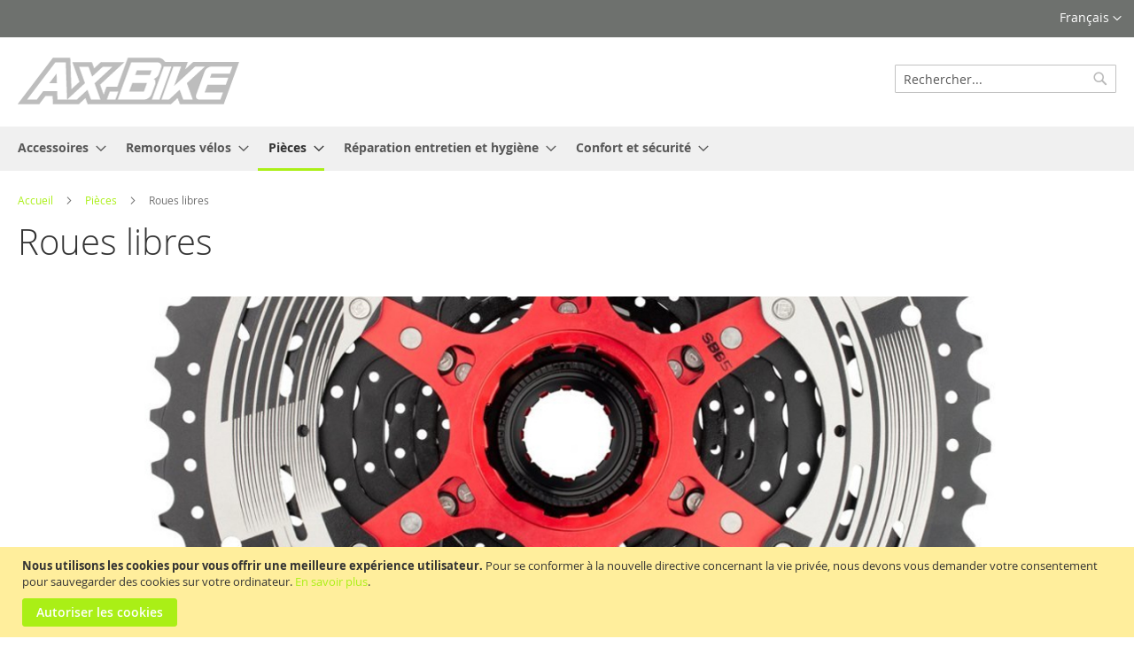

--- FILE ---
content_type: text/html; charset=UTF-8
request_url: https://www.ax.bike/fra/pieces/roues-libres.html
body_size: 11939
content:
<!doctype html>
<html lang="fr">
    <head >
        <script>
    var BASE_URL = 'https://www.ax.bike/fra/';
    var require = {
        "baseUrl": "https://www.ax.bike/pub/static/version1632468008/frontend/Magento/axbike/fr_FR"
    };
</script>
        <meta charset="utf-8"/>
<meta name="robots" content="INDEX,FOLLOW"/>
<meta name="title" content="Roues libres - Pièces"/>
<meta name="viewport" content="width=device-width, initial-scale=1, maximum-scale=1.0, user-scalable=no"/>
<meta name="format-detection" content="telephone=no"/>
<title>Roues libres - Pièces</title>
<link  rel="stylesheet" type="text/css"  media="all" href="https://www.ax.bike/pub/static/version1632468008/frontend/Magento/axbike/fr_FR/mage/calendar.css" />
<link  rel="stylesheet" type="text/css"  media="all" href="https://www.ax.bike/pub/static/version1632468008/frontend/Magento/axbike/fr_FR/css/styles-m.css" />
<link  rel="stylesheet" type="text/css"  media="all" href="https://www.ax.bike/pub/static/version1632468008/frontend/Magento/axbike/fr_FR/FME_HidePrice/css/hideprice-modal.css" />
<link  rel="stylesheet" type="text/css"  media="all" href="https://www.ax.bike/pub/static/version1632468008/frontend/Magento/axbike/fr_FR/Amasty_ShopbyBase/css/swiper.min.css" />
<link  rel="stylesheet" type="text/css"  media="screen and (min-width: 768px)" href="https://www.ax.bike/pub/static/version1632468008/frontend/Magento/axbike/fr_FR/css/styles-l.css" />
<link  rel="stylesheet" type="text/css"  media="print" href="https://www.ax.bike/pub/static/version1632468008/frontend/Magento/axbike/fr_FR/css/print.css" />
<script  type="text/javascript"  src="https://www.ax.bike/pub/static/version1632468008/frontend/Magento/axbike/fr_FR/requirejs/require.js"></script>
<script  type="text/javascript"  src="https://www.ax.bike/pub/static/version1632468008/frontend/Magento/axbike/fr_FR/mage/requirejs/mixins.js"></script>
<script  type="text/javascript"  src="https://www.ax.bike/pub/static/version1632468008/frontend/Magento/axbike/fr_FR/requirejs-config.js"></script>
<script  type="text/javascript"  src="https://www.ax.bike/pub/static/version1632468008/frontend/Magento/axbike/fr_FR/mage/polyfill.js"></script>
<link  rel="canonical" href="https://www.ax.bike/fra/pieces/roues-libres.html" />
<link  rel="alternate" hreflang="fr" href="https://www.ax.bike/fra/pieces/roues-libres.html" />
<link  rel="alternate" hreflang="nl" href="https://www.ax.bike/nld/component/vrijwielen.html" />
<link  rel="alternate" hreflang="en" href="https://www.ax.bike/eng/bicycles-parts/freewheels.html" />
<link  rel="icon" type="image/x-icon" href="https://www.ax.bike/pub/media/favicon/websites/3/favicon_1.png" />
<link  rel="shortcut icon" type="image/x-icon" href="https://www.ax.bike/pub/media/favicon/websites/3/favicon_1.png" />
            </head>
    <body data-container="body" data-mage-init='{"loaderAjax": {}, "loader": { "icon": "https://www.ax.bike/pub/static/version1632468008/frontend/Magento/axbike/fr_FR/images/loader-2.gif"}}' class="page-with-filter page-products categorypath-pieces-roues-libres category-roues-libres catalog-category-view page-layout-2columns-left">
        
    <script type="text/x-magento-init">
        {
            "*": {
                "mage/translate-init": {
                    "dictionaryFile": "text!js\u002Dtranslation.json",
                    "version": "10469adaef5c63d83acf45d966a39b9a353e2ed8"
                }
            }
        }
    </script>

<script type="text/x-magento-init">
    {
        "*": {
            "mage/cookies": {
                "expires": null,
                "path": "/",
                "domain": ".www.ax.bike",
                "secure": false,
                "lifetime": "2592000"
            }
        }
    }
</script>
    <noscript>
        <div class="message global noscript">
            <div class="content">
                <p>
                    <strong>Javascript est désactivé dans votre navigateur.</strong>
                    <span>Pour une meilleure expérience sur notre site, assurez-vous d’activer JavaScript dans votre navigateur.</span>
                </p>
            </div>
        </div>
    </noscript>

<script>
    require.config({
        map: {
            '*': {
                wysiwygAdapter: 'mage/adminhtml/wysiwyg/tiny_mce/tinymce4Adapter'
            }
        }
    });
</script>
    <div role="alertdialog"
         tabindex="-1"
         class="message global cookie"
         id="notice-cookie-block"
         style="display: none;">
        <div role="document" class="content" tabindex="0">
            <p>
                <strong>Nous utilisons les cookies pour vous offrir une meilleure expérience utilisateur.</strong>
                <span>Pour se conformer à la nouvelle directive concernant la vie privée, nous devons vous demander votre consentement pour sauvegarder des cookies sur votre ordinateur.</span>
                <a href="https://www.ax.bike/fra/privacy-policy-cookie-restriction-mode/">En savoir plus</a>.            </p>
            <div class="actions">
                <button id="btn-cookie-allow" class="action allow primary">
                    <span>Autoriser les cookies</span>
                </button>
            </div>
        </div>
    </div>
    <script type="text/x-magento-init">
        {
            "#notice-cookie-block": {
                "cookieNotices": {
                    "cookieAllowButtonSelector": "#btn-cookie-allow",
                    "cookieName": "user_allowed_save_cookie",
                    "cookieValue": {"3":1},
                    "cookieLifetime": 31536000,
                    "noCookiesUrl": "https\u003A\u002F\u002Fwww.ax.bike\u002Ffra\u002Fcookie\u002Findex\u002FnoCookies\u002F"
                }
            }
        }
    </script>
<div class="page-wrapper"><header class="page-header"><div class="panel wrapper"><div class="panel header"><a class="action skip contentarea" href="#contentarea"><span>Allez au contenu</span></a>
<div class="switcher language switcher-language" data-ui-id="language-switcher" id="switcher-language">
    <strong class="label switcher-label"><span>Langue</span></strong>
    <div class="actions dropdown options switcher-options">
        <div class="action toggle switcher-trigger"
             id="switcher-language-trigger"
             data-mage-init='{"dropdown":{}}'
             data-toggle="dropdown"
             data-trigger-keypress-button="true">
            <strong class="view-fra">
                <span>Français</span>
            </strong>
        </div>
        <ul class="dropdown switcher-dropdown"
            data-target="dropdown">
                                                <li class="view-eng switcher-option">
                        <a href="#" data-post='{"action":"https:\/\/www.ax.bike\/fra\/stores\/store\/redirect\/","data":{"___store":"eng","___from_store":"fra","uenc":"aHR0cHM6Ly93d3cuYXguYmlrZS9lbmcvcGllY2VzL3JvdWVzLWxpYnJlcy5odG1sP19fX3N0b3JlPWVuZw,,"}}'>
                            English                        </a>
                    </li>
                                                                                            <li class="view-nld switcher-option">
                        <a href="#" data-post='{"action":"https:\/\/www.ax.bike\/fra\/stores\/store\/redirect\/","data":{"___store":"nld","___from_store":"fra","uenc":"aHR0cHM6Ly93d3cuYXguYmlrZS9ubGQvcGllY2VzL3JvdWVzLWxpYnJlcy5odG1sP19fX3N0b3JlPW5sZA,,"}}'>
                            Nederlands                        </a>
                    </li>
                                    </ul>
    </div>
</div>
<ul class="header links"></ul><ul class="header links"></ul></div></div><div class="header content"><span data-action="toggle-nav" class="action nav-toggle"><span>Basculer la navigation</span></span>
    <a class="logo" href="https://www.ax.bike/fra/" title="">
        <img src="https://www.ax.bike/pub/media/logo/websites/3/logo.gif"
             title=""
             alt=""
             width="250"             height="53"        />
    </a>
<div class="block block-search">
    <div class="block block-title"><strong>Rechercher</strong></div>
    <div class="block block-content">
        <form class="form minisearch" id="search_mini_form" action="https://www.ax.bike/fra/catalogsearch/result/" method="get">
            <div class="field search">
                <label class="label" for="search" data-role="minisearch-label">
                    <span>Rechercher</span>
                </label>
                <div class="control">
                    <input id="search"
                           data-mage-init='{"quickSearch":{
                                "formSelector":"#search_mini_form",
                                "url":"https://www.ax.bike/fra/search/ajax/suggest/",
                                "destinationSelector":"#search_autocomplete"}
                           }'
                           type="text"
                           name="q"
                           value=""
                           placeholder="Rechercher..."
                           class="input-text"
                           maxlength="128"
                           role="combobox"
                           aria-haspopup="false"
                           aria-autocomplete="both"
                           autocomplete="off"/>
                    <div id="search_autocomplete" class="search-autocomplete"></div>
                    <div class="nested">
    <a class="action advanced" href="https://www.ax.bike/fra/catalogsearch/advanced/" data-action="advanced-search">
        Recherche Avancée    </a>
</div>
                </div>
            </div>
            <div class="actions">
                <button type="submit"
                        title="Rechercher"
                        class="action search">
                    <span>Rechercher</span>
                </button>
            </div>
        </form>
    </div>
</div>
</div></header>    <div class="sections nav-sections">
                <div class="section-items nav-sections-items" data-mage-init='{"tabs":{"openedState":"active"}}'>
                                            <div class="section-item-title nav-sections-item-title" data-role="collapsible">
                    <a class="nav-sections-item-switch" data-toggle="switch" href="#store.menu">Menu</a>
                </div>
                <div class="section-item-content nav-sections-item-content" id="store.menu" data-role="content">
<nav class="navigation" data-action="navigation">
    <ul data-mage-init='{"menu":{"responsive":true, "expanded":true, "position":{"my":"left top","at":"left bottom"}}}'>
        <li  class="level0 nav-1 category-item first level-top parent"><a href="https://www.ax.bike/fra/accessoires.html"  class="level-top" ><span>Accessoires</span></a><ul class="level0 submenu"><li  class="level1 nav-1-1 category-item first"><a href="https://www.ax.bike/fra/accessoires/bequilles.html" ><span>Béquilles</span></a></li><li  class="level1 nav-1-2 category-item"><a href="https://www.ax.bike/fra/accessoires/paniers.html" ><span>Paniers</span></a></li><li  class="level1 nav-1-3 category-item"><a href="https://www.ax.bike/fra/accessoires/avertisseurs-sonores.html" ><span>Avertisseurs sonores - sonnettes et klaxons</span></a></li><li  class="level1 nav-1-4 category-item"><a href="https://www.ax.bike/fra/accessoires/sacoches.html" ><span>Sacoches</span></a></li><li  class="level1 nav-1-5 category-item last"><a href="https://www.ax.bike/fra/accessoires/tendeurs-et-sandows.html" ><span>Tendeurs et sandows</span></a></li></ul></li><li  class="level0 nav-2 category-item level-top parent"><a href="https://www.ax.bike/fra/remorques-velos.html"  class="level-top" ><span>Remorques vélos</span></a><ul class="level0 submenu"><li  class="level1 nav-2-1 category-item first"><a href="https://www.ax.bike/fra/remorques-velos/remorques.html" ><span>Remorques</span></a></li><li  class="level1 nav-2-2 category-item last"><a href="https://www.ax.bike/fra/remorques-velos/accessoires-pour-remorques.html" ><span>Accessoires pour remorques</span></a></li></ul></li><li  class="level0 nav-3 category-item has-active level-top parent"><a href="https://www.ax.bike/fra/pieces.html"  class="level-top" ><span>Pièces</span></a><ul class="level0 submenu"><li  class="level1 nav-3-1 category-item first"><a href="https://www.ax.bike/fra/pieces/pedales.html" ><span>Pédales</span></a></li><li  class="level1 nav-3-2 category-item"><a href="https://www.ax.bike/fra/pieces/freins.html" ><span>Freins</span></a></li><li  class="level1 nav-3-3 category-item"><a href="https://www.ax.bike/fra/pieces/guidon-cintres.html" ><span>Guidon cintres</span></a></li><li  class="level1 nav-3-4 category-item active parent"><a href="https://www.ax.bike/fra/pieces/roues-libres.html" ><span>Roues libres</span></a><ul class="level1 submenu"><li  class="level2 nav-3-4-1 category-item first"><a href="https://www.ax.bike/fra/pieces/roues-libres/roues-libres-6-vitesses.html" ><span>Roues libres 6 vitesses</span></a></li><li  class="level2 nav-3-4-2 category-item"><a href="https://www.ax.bike/fra/pieces/roues-libres/roues-libres-7-vitesses.html" ><span>Roues libres 7 vitesses</span></a></li><li  class="level2 nav-3-4-3 category-item"><a href="https://www.ax.bike/fra/pieces/roues-libres/roues-libres-8-vitesses.html" ><span>Roues libres 8 vitesses</span></a></li><li  class="level2 nav-3-4-4 category-item last"><a href="https://www.ax.bike/fra/pieces/roues-libres/roues-libres-9-vitesses.html" ><span>Roues libres 9 vitesses</span></a></li></ul></li><li  class="level1 nav-3-5 category-item parent"><a href="https://www.ax.bike/fra/pieces/cassettes.html" ><span>Cassettes</span></a><ul class="level1 submenu"><li  class="level2 nav-3-5-1 category-item first"><a href="https://www.ax.bike/fra/pieces/cassettes/cassettes-7-vitesses.html" ><span>Cassettes 7 vitesses</span></a></li><li  class="level2 nav-3-5-2 category-item"><a href="https://www.ax.bike/fra/pieces/cassettes/cassettes-8-vitesses.html" ><span>Cassettes 8 vitesses</span></a></li><li  class="level2 nav-3-5-3 category-item"><a href="https://www.ax.bike/fra/pieces/cassettes/cassettes-9-vitesses.html" ><span>Cassettes 9 vitesses</span></a></li><li  class="level2 nav-3-5-4 category-item"><a href="https://www.ax.bike/fra/pieces/cassettes/cassettes-10-vitesses.html" ><span>Cassettes 10 vitesses</span></a></li><li  class="level2 nav-3-5-5 category-item"><a href="https://www.ax.bike/fra/pieces/cassettes/cassettes-11-vitesses.html" ><span>Cassettes 11 vitesses</span></a></li><li  class="level2 nav-3-5-6 category-item last"><a href="https://www.ax.bike/fra/pieces/cassettes/cassettes-12-vitesses.html" ><span>Cassettes 12 vitesses</span></a></li></ul></li><li  class="level1 nav-3-6 category-item"><a href="https://www.ax.bike/fra/pieces/selles/selles.html" ><span>Selles</span></a></li><li  class="level1 nav-3-7 category-item"><a href="https://www.ax.bike/fra/pieces/roues/roues-completes.html" ><span>Roues complètes</span></a></li><li  class="level1 nav-3-8 category-item last"><a href="https://www.ax.bike/fra/pieces/chaines/garde-chaines.html" ><span>Garde chaînes</span></a></li></ul></li><li  class="level0 nav-4 category-item level-top parent"><a href="https://www.ax.bike/fra/reparation-entretien-et-hygiene.html"  class="level-top" ><span>Réparation entretien et hygiène</span></a><ul class="level0 submenu"><li  class="level1 nav-4-1 category-item first"><a href="https://www.ax.bike/fra/reparation-entretien-et-hygiene/pompes.html" ><span>Pompes</span></a></li><li  class="level1 nav-4-2 category-item last parent"><a href="https://www.ax.bike/fra/reparation-entretien-et-hygiene/pneumatiques/chambres-a-air.html" ><span>Chambres à air</span></a><ul class="level1 submenu"><li  class="level2 nav-4-2-1 category-item first"><a href="https://www.ax.bike/fra/reparation-entretien-et-hygiene/pneumatiques/chambres-a-air/chambres-a-air-12-pouces.html" ><span>Chambres à air 12 pouces</span></a></li><li  class="level2 nav-4-2-2 category-item"><a href="https://www.ax.bike/fra/reparation-entretien-et-hygiene/pneumatiques/chambres-a-air/chambres-a-air-16-pouces.html" ><span>Chambres à air 16 pouces</span></a></li><li  class="level2 nav-4-2-3 category-item"><a href="https://www.ax.bike/fra/reparation-entretien-et-hygiene/pneumatiques/chambres-a-air/chambres-a-air-20-pouces.html" ><span>Chambres à air 20 pouces</span></a></li><li  class="level2 nav-4-2-4 category-item"><a href="https://www.ax.bike/fra/reparation-entretien-et-hygiene/pneumatiques/chambres-a-air/chambres-a-air-24-pouces.html" ><span>Chambres à air 24 pouces</span></a></li><li  class="level2 nav-4-2-5 category-item"><a href="https://www.ax.bike/fra/reparation-entretien-et-hygiene/pneumatiques/chambres-a-air/chambres-a-air-26-pouces.html" ><span>Chambres à air 26 pouces</span></a></li><li  class="level2 nav-4-2-6 category-item"><a href="https://www.ax.bike/fra/reparation-entretien-et-hygiene/pneumatiques/chambres-a-air/chambres-a-air-27-5-pouces.html" ><span>Chambres à air 27.5 pouces</span></a></li><li  class="level2 nav-4-2-7 category-item"><a href="https://www.ax.bike/fra/reparation-entretien-et-hygiene/pneumatiques/chambres-a-air/chambres-a-air-29-pouces.html" ><span>Chambres à air 29 pouces</span></a></li><li  class="level2 nav-4-2-8 category-item last"><a href="https://www.ax.bike/fra/reparation-entretien-et-hygiene/pneumatiques/chambres-a-air/chambres-a-air-28-pouces.html" ><span>Chambres à air 28 pouces</span></a></li></ul></li></ul></li><li  class="level0 nav-5 category-item level-top parent"><a href="https://www.ax.bike/fra/confort-et-securite.html"  class="level-top" ><span>Confort et sécurité</span></a><ul class="level0 submenu"><li  class="level1 nav-5-1 category-item first parent"><a href="https://www.ax.bike/fra/confort-et-securite/antivols.html" ><span>Antivols</span></a><ul class="level1 submenu"><li  class="level2 nav-5-1-1 category-item first"><a href="https://www.ax.bike/fra/confort-et-securite/antivols/antivols-a-cables.html" ><span>Antivols à câbles</span></a></li><li  class="level2 nav-5-1-2 category-item"><a href="https://www.ax.bike/fra/confort-et-securite/antivols/antivols-a-chaine.html" ><span>Antivols à chaîne</span></a></li><li  class="level2 nav-5-1-3 category-item"><a href="https://www.ax.bike/fra/confort-et-securite/antivols/antivols-fer-a-cheval.html" ><span>Antivols fer à cheval</span></a></li><li  class="level2 nav-5-1-4 category-item"><a href="https://www.ax.bike/fra/confort-et-securite/antivols/antivols-en-forme-de-u.html" ><span>Antivols en forme de U</span></a></li><li  class="level2 nav-5-1-5 category-item last"><a href="https://www.ax.bike/fra/confort-et-securite/antivols/antivols-pliables.html" ><span>Antivols pliables</span></a></li></ul></li><li  class="level1 nav-5-2 category-item"><a href="https://www.ax.bike/fra/confort-et-securite/casques-velo.html" ><span>Casques vélo</span></a></li><li  class="level1 nav-5-3 category-item parent"><a href="https://www.ax.bike/fra/confort-et-securite/eclairage-velo.html" ><span>Eclairage vélo</span></a><ul class="level1 submenu"><li  class="level2 nav-5-3-1 category-item first"><a href="https://www.ax.bike/fra/confort-et-securite/eclairage-velo/eclairage-led-avec-piles.html" ><span>Eclairage LED avec piles</span></a></li><li  class="level2 nav-5-3-2 category-item"><a href="https://www.ax.bike/fra/confort-et-securite/eclairage-velo/eclairage-rechargeable-usb.html" ><span>Eclairage rechargeable usb</span></a></li><li  class="level2 nav-5-3-3 category-item"><a href="https://www.ax.bike/fra/confort-et-securite/eclairage-velo/eclairage-pour-e-bike.html" ><span>Eclairage pour e-bike</span></a></li><li  class="level2 nav-5-3-4 category-item last"><a href="https://www.ax.bike/fra/confort-et-securite/eclairage-velo/phares-et-dynamos.html" ><span>Eclairage sur dynamo</span></a></li></ul></li><li  class="level1 nav-5-4 category-item last"><a href="https://www.ax.bike/fra/confort-et-securite/retroviseurs-velos.html" ><span>Rétroviseurs vélos</span></a></li></ul></li>            </ul>
</nav>
</div>
                                            <div class="section-item-title nav-sections-item-title" data-role="collapsible">
                    <a class="nav-sections-item-switch" data-toggle="switch" href="#store.links">Compte</a>
                </div>
                <div class="section-item-content nav-sections-item-content" id="store.links" data-role="content"><!-- Account links --></div>
                                            <div class="section-item-title nav-sections-item-title" data-role="collapsible">
                    <a class="nav-sections-item-switch" data-toggle="switch" href="#store.settings">Paramètres</a>
                </div>
                <div class="section-item-content nav-sections-item-content" id="store.settings" data-role="content"><div class="switcher language switcher-language" data-ui-id="language-switcher" id="switcher-language-nav">
    <strong class="label switcher-label"><span>Langue</span></strong>
    <div class="actions dropdown options switcher-options">
        <div class="action toggle switcher-trigger"
             id="switcher-language-trigger-nav"
             data-mage-init='{"dropdown":{}}'
             data-toggle="dropdown"
             data-trigger-keypress-button="true">
            <strong class="view-fra">
                <span>Français</span>
            </strong>
        </div>
        <ul class="dropdown switcher-dropdown"
            data-target="dropdown">
                                                <li class="view-eng switcher-option">
                        <a href="#" data-post='{"action":"https:\/\/www.ax.bike\/fra\/stores\/store\/redirect\/","data":{"___store":"eng","___from_store":"fra","uenc":"aHR0cHM6Ly93d3cuYXguYmlrZS9lbmcvcGllY2VzL3JvdWVzLWxpYnJlcy5odG1sP19fX3N0b3JlPWVuZw,,"}}'>
                            English                        </a>
                    </li>
                                                                                            <li class="view-nld switcher-option">
                        <a href="#" data-post='{"action":"https:\/\/www.ax.bike\/fra\/stores\/store\/redirect\/","data":{"___store":"nld","___from_store":"fra","uenc":"aHR0cHM6Ly93d3cuYXguYmlrZS9ubGQvcGllY2VzL3JvdWVzLWxpYnJlcy5odG1sP19fX3N0b3JlPW5sZA,,"}}'>
                            Nederlands                        </a>
                    </li>
                                    </ul>
    </div>
</div>
</div>
                    </div>
    </div>
<div class="breadcrumbs">
    <ul class="items">
                    <li class="item home">
                            <a href="https://www.ax.bike/fra/" title="Aller à la page d’accueil">Accueil</a>
                        </li>
                    <li class="item category40">
                            <a href="https://www.ax.bike/fra/pieces.html" title="">Pièces</a>
                        </li>
                    <li class="item category88">
                            <strong>Roues libres</strong>
                        </li>
            </ul>
</div>
<main id="maincontent" class="page-main"><a id="contentarea" tabindex="-1"></a>
<div class="page-title-wrapper">
    <h1 class="page-title"
         id="page-title-heading"                     aria-labelledby="page-title-heading toolbar-amount"
        >
        <span class="base" data-ui-id="page-title-wrapper" >Roues libres</span>    </h1>
    </div>
<div class="page messages"><div data-placeholder="messages"></div>
<div data-bind="scope: 'messages'">
    <!-- ko if: cookieMessages && cookieMessages.length > 0 -->
    <div role="alert" data-bind="foreach: { data: cookieMessages, as: 'message' }" class="messages">
        <div data-bind="attr: {
            class: 'message-' + message.type + ' ' + message.type + ' message',
            'data-ui-id': 'message-' + message.type
        }">
            <div data-bind="html: message.text"></div>
        </div>
    </div>
    <!-- /ko -->
    <!-- ko if: messages().messages && messages().messages.length > 0 -->
    <div role="alert" data-bind="foreach: { data: messages().messages, as: 'message' }" class="messages">
        <div data-bind="attr: {
            class: 'message-' + message.type + ' ' + message.type + ' message',
            'data-ui-id': 'message-' + message.type
        }">
            <div data-bind="html: message.text"></div>
        </div>
    </div>
    <!-- /ko -->
</div>
<script type="text/x-magento-init">
    {
        "*": {
            "Magento_Ui/js/core/app": {
                "components": {
                        "messages": {
                            "component": "Magento_Theme/js/view/messages"
                        }
                    }
                }
            }
    }
</script>
</div><div class="category-view"><div class="category-image"><img src="https://www.ax.bike/pub/media/catalog/category/cassetterl.jpg" alt="Roues libres" title="Roues libres" class="image" /></div></div><div class="columns"><div class="column main"><input name="form_key" type="hidden" value="gRw7p5VfGRjV4Gtf" /><div id="authenticationPopup" data-bind="scope:'authenticationPopup'" style="display: none;">
    <script>
        window.authenticationPopup = {"autocomplete":"off","customerRegisterUrl":"https:\/\/www.ax.bike\/fra\/customer\/account\/create\/","customerForgotPasswordUrl":"https:\/\/www.ax.bike\/fra\/customer\/account\/forgotpassword\/","baseUrl":"https:\/\/www.ax.bike\/fra\/"};
    </script>
    <!-- ko template: getTemplate() --><!-- /ko -->
    <script type="text/x-magento-init">
        {
            "#authenticationPopup": {
                "Magento_Ui/js/core/app": {"components":{"authenticationPopup":{"component":"Magento_Customer\/js\/view\/authentication-popup","children":{"messages":{"component":"Magento_Ui\/js\/view\/messages","displayArea":"messages"},"captcha":{"component":"Magento_Captcha\/js\/view\/checkout\/loginCaptcha","displayArea":"additional-login-form-fields","formId":"user_login","configSource":"checkout"},"msp_recaptcha":{"component":"MSP_ReCaptcha\/js\/reCaptcha","displayArea":"additional-login-form-fields","configSource":"checkoutConfig","reCaptchaId":"msp-recaptcha-popup-login","zone":"login","badge":"inline","settings":{"siteKey":"6LeRAy8aAAAAAAlOwDgInkNiNH0Sp-g6U6XOV6Ae","size":"normal","badge":null,"theme":"light","lang":null,"enabled":{"login":true,"create":true,"forgot":true,"contact":true,"review":true,"newsletter":false,"sendfriend":true}}}}}}}            },
            "*": {
                "Magento_Ui/js/block-loader": "https\u003A\u002F\u002Fwww.ax.bike\u002Fpub\u002Fstatic\u002Fversion1632468008\u002Ffrontend\u002FMagento\u002Faxbike\u002Ffr_FR\u002Fimages\u002Floader\u002D1.gif"
            }
        }
    </script>
</div>
<script type="text/x-magento-init">
{"*":{"Magento_Customer\/js\/section-config":{"sections":{"stores\/store\/switch":"*","directory\/currency\/switch":"*","*":["messages"],"customer\/account\/logout":["recently_viewed_product","recently_compared_product"],"customer\/account\/loginpost":"*","customer\/account\/createpost":"*","customer\/account\/editpost":"*","customer\/ajax\/login":["checkout-data","cart"],"catalog\/product_compare\/add":["compare-products"],"catalog\/product_compare\/remove":["compare-products"],"catalog\/product_compare\/clear":["compare-products"],"sales\/guest\/reorder":["cart"],"sales\/order\/reorder":["cart"],"checkout\/cart\/add":["cart"],"checkout\/cart\/delete":["cart"],"checkout\/cart\/updatepost":["cart"],"checkout\/cart\/updateitemoptions":["cart"],"checkout\/cart\/couponpost":["cart"],"checkout\/cart\/estimatepost":["cart"],"checkout\/cart\/estimateupdatepost":["cart"],"checkout\/onepage\/saveorder":["cart","checkout-data","last-ordered-items","checkout-fields"],"checkout\/sidebar\/removeitem":["cart"],"checkout\/sidebar\/updateitemqty":["cart"],"rest\/*\/v1\/carts\/*\/payment-information":["cart","checkout-data","last-ordered-items","instant-purchase"],"rest\/*\/v1\/guest-carts\/*\/payment-information":["cart","checkout-data"],"rest\/*\/v1\/guest-carts\/*\/selected-payment-method":["cart","checkout-data"],"rest\/*\/v1\/carts\/*\/selected-payment-method":["cart","checkout-data","instant-purchase"],"wishlist\/index\/add":["wishlist"],"wishlist\/index\/remove":["wishlist"],"wishlist\/index\/updateitemoptions":["wishlist"],"wishlist\/index\/update":["wishlist"],"wishlist\/index\/cart":["wishlist","cart"],"wishlist\/index\/fromcart":["wishlist","cart"],"wishlist\/index\/allcart":["wishlist","cart"],"wishlist\/shared\/allcart":["wishlist","cart"],"wishlist\/shared\/cart":["cart"],"customer\/address\/*":["instant-purchase"],"customer\/account\/*":["instant-purchase"],"vault\/cards\/deleteaction":["instant-purchase"],"multishipping\/checkout\/overviewpost":["cart"],"paypal\/express\/placeorder":["cart","checkout-data"],"paypal\/payflowexpress\/placeorder":["cart","checkout-data"],"review\/product\/post":["review"],"braintree\/paypal\/placeorder":["cart","checkout-data"],"authorizenet\/directpost_payment\/place":["cart","checkout-data"]},"clientSideSections":["checkout-data","cart-data"],"baseUrls":["https:\/\/www.ax.bike\/fra\/"]}}}</script>
<script type="text/x-magento-init">
{"*":{"Magento_Customer\/js\/customer-data":{"sectionLoadUrl":"https:\/\/www.ax.bike\/fra\/customer\/section\/load\/","expirableSectionLifetime":60,"expirableSectionNames":["cart"],"cookieLifeTime":"2592000","updateSessionUrl":"https:\/\/www.ax.bike\/fra\/customer\/account\/updateSession\/"}}}</script>
<script type="text/x-magento-init">
{"*":{"Magento_Customer\/js\/invalidation-processor":{"invalidationRules":{"website-rule":{"Magento_Customer\/js\/invalidation-rules\/website-rule":{"scopeConfig":{"websiteId":3}}}}}}}</script>
<script type="text/x-magento-init">
    {
        "body": {
            "pageCache": {"url":"https:\/\/www.ax.bike\/fra\/page_cache\/block\/render\/id\/88\/","handles":["default","catalog_category_view","catalog_category_view_type_layered","catalog_category_view_id_88"],"originalRequest":{"route":"catalog","controller":"category","action":"view","uri":"\/fra\/pieces\/roues-libres.html"},"versionCookieName":"private_content_version"}        }
    }
</script>
<script>
  require([
    'jquery',
    'domReady!'
  ], function ($) {
        });
</script>
    

        <div class="toolbar toolbar-products" data-mage-init='{"productListToolbarForm":{"mode":"product_list_mode","direction":"product_list_dir","order":"product_list_order","limit":"product_list_limit","modeDefault":"grid","directionDefault":"asc","orderDefault":"price","limitDefault":"9","url":"https:\/\/www.ax.bike\/fra\/pieces\/roues-libres.html"}}'>
                    <div class="modes">
            <strong class="modes-label" id="modes-label">Afficher en</strong>
                        <strong title="Grille"
                class="modes-mode active mode-grid"
                data-value="grid">
                <span>Grille</span>
            </strong>
                                    <a class="modes-mode mode-list"
               title="Liste"
               href="#"
               data-role="mode-switcher"
               data-value="list"
               id="mode-list"
               aria-labelledby="modes-label mode-list">
                <span>Liste</span>
            </a>
                        </div>
        
        <p class="toolbar-amount" id="toolbar-amount">
            <span class="toolbar-number">6</span> articles    </p>

        
    
        
        
    
    

        <div class="field limiter">
    <label class="label" for="limiter">
        <span>Afficher</span>
    </label>
    <div class="control">
        <select id="limiter" data-role="limiter" class="limiter-options">
                            <option value="9"                    selected="selected">
                    9                </option>
                            <option value="15">
                    15                </option>
                            <option value="30">
                    30                </option>
                    </select>
    </div>
    <span class="limiter-text">par page</span>
</div>

                    <div class="toolbar-sorter sorter">
    <label class="sorter-label" for="sorter">Trier par</label>
    <select id="sorter" data-role="sorter" class="sorter-options">
                    <option value="position"
                                >
                Position            </option>
                    <option value="name"
                                >
                Nom du produit            </option>
                    <option value="sku"
                                >
                SKU            </option>
                    <option value="price"
                                    selected="selected"
                                >
                Prix            </option>
                    <option value="new"
                                >
                Nouveau            </option>
                    <option value="dhz"
                                >
                Liquidation            </option>
                    <option value="promo"
                                >
                promo            </option>
            </select>
            <a title="Par ordre décroissant" href="#" class="action sorter-action sort-asc" data-role="direction-switcher" data-value="desc">
            <span>Par ordre décroissant</span>
        </a>
    </div>
            </div>
    <script type="text/x-magento-init">
    {
        "body": {
            "addToWishlist": {"productType":["simple"]}        }
    }
</script>
        <div class="products wrapper grid products-grid">
        <ol class="products list items product-items">
                                    <li class="item product product-item">
                <div class="product-item-info" data-container="product-grid">
                                                            <a href="https://www.ax.bike/fra/ax-roue-libre-7-vitesses-11-28-dents-argent.html" class="product photo product-item-photo" tabindex="-1">
                        
<span class="product-image-container"
      style="width:240px;">
    <span class="product-image-wrapper"
          style="padding-bottom: 125%;">
        <img class="product-image-photo"
                        src="https://www.ax.bike/pub/media/catalog/product/cache/2765542505660baab28ecd555e27366e/imp/ort/6000690-p.jpg"
            max-width="240"
            max-height="300"
            alt="AX Cassette  7 vitesses 11-28 dents argent"/></span>
</span>
                    </a>
                    <div class="product details product-item-details">
                                                <strong class="product name product-item-name">
                            <a class="product-item-link"
                               href="https://www.ax.bike/fra/ax-roue-libre-7-vitesses-11-28-dents-argent.html">
                                AX Cassette  7 vitesses 11-28 dents argent                            </a>
                        </strong>
				
                                                <input type='hidden' id='fme-hideprice-cart' data-fme-hideprice-cart='1'><input type='hidden' id='fme-hideprice-wishlist' data-fme-hideprice-wishlist='1'><input type='hidden' id='fme-hideprice-compare' data-fme-hideprice-compare='1'><a data-product-id='3868' href='https://www.ax.bike/fra/'  style='' class='fme-hide-price-container'><span class='fme-hide-price-text'></span></a>                        
                        <div class="product-item-inner">
                            <div class="product actions product-item-actions">
                                <div class="actions-primary">
                                                                                                                    <form data-role="tocart-form" data-product-sku="6000690" action="https://www.ax.bike/fra/checkout/cart/add/uenc/aHR0cHM6Ly93d3cuYXguYmlrZS9mcmEvcGllY2VzL3JvdWVzLWxpYnJlcy5odG1s/product/3868/" method="post">
                                            <input type="hidden" name="product" value="3868">
                                            <input type="hidden" name="uenc" value="aHR0cHM6Ly93d3cuYXguYmlrZS9mcmEvY2hlY2tvdXQvY2FydC9hZGQvdWVuYy9hSFIwY0hNNkx5OTNkM2N1WVhndVltbHJaUzltY21FdmNHbGxZMlZ6TDNKdmRXVnpMV3hwWW5KbGN5NW9kRzFzL3Byb2R1Y3QvMzg2OC8,">
                                            <input name="form_key" type="hidden" value="gRw7p5VfGRjV4Gtf" />                                            <button type="submit"
                                                    title="Ajouter au panier"
                                                    class="action tocart primary">
                                                <span>Ajouter au panier</span>
                                            </button>
                                        </form>
                                                                    </div>
                                <div data-role="add-to-links" class="actions-secondary">
                                                                                                                                                </div>
                            </div>
                                                    </div>
                    </div>
                </div>
            </li>
                        <li class="item product product-item">
                <div class="product-item-info" data-container="product-grid">
                                                            <a href="https://www.ax.bike/fra/ax-roue-libre-7-vitesses-14-28-dents-argent.html" class="product photo product-item-photo" tabindex="-1">
                        
<span class="product-image-container"
      style="width:240px;">
    <span class="product-image-wrapper"
          style="padding-bottom: 125%;">
        <img class="product-image-photo"
                        src="https://www.ax.bike/pub/media/catalog/product/cache/2765542505660baab28ecd555e27366e/imp/ort/6000606.jpg"
            max-width="240"
            max-height="300"
            alt="AX Roue libre 7 vitesses 14-28 dents argent"/></span>
</span>
                    </a>
                    <div class="product details product-item-details">
                                                <strong class="product name product-item-name">
                            <a class="product-item-link"
                               href="https://www.ax.bike/fra/ax-roue-libre-7-vitesses-14-28-dents-argent.html">
                                AX Roue libre 7 vitesses 14-28 dents argent                            </a>
                        </strong>
				
                                                <input type='hidden' id='fme-hideprice-cart' data-fme-hideprice-cart='1'><input type='hidden' id='fme-hideprice-wishlist' data-fme-hideprice-wishlist='1'><input type='hidden' id='fme-hideprice-compare' data-fme-hideprice-compare='1'><a data-product-id='3313' href='https://www.ax.bike/fra/'  style='' class='fme-hide-price-container'><span class='fme-hide-price-text'></span></a>                        
                        <div class="product-item-inner">
                            <div class="product actions product-item-actions">
                                <div class="actions-primary">
                                                                                                                    <form data-role="tocart-form" data-product-sku="6000606" action="https://www.ax.bike/fra/checkout/cart/add/uenc/aHR0cHM6Ly93d3cuYXguYmlrZS9mcmEvcGllY2VzL3JvdWVzLWxpYnJlcy5odG1s/product/3313/" method="post">
                                            <input type="hidden" name="product" value="3313">
                                            <input type="hidden" name="uenc" value="aHR0cHM6Ly93d3cuYXguYmlrZS9mcmEvY2hlY2tvdXQvY2FydC9hZGQvdWVuYy9hSFIwY0hNNkx5OTNkM2N1WVhndVltbHJaUzltY21FdmNHbGxZMlZ6TDNKdmRXVnpMV3hwWW5KbGN5NW9kRzFzL3Byb2R1Y3QvMzMxMy8,">
                                            <input name="form_key" type="hidden" value="gRw7p5VfGRjV4Gtf" />                                            <button type="submit"
                                                    title="Ajouter au panier"
                                                    class="action tocart primary">
                                                <span>Ajouter au panier</span>
                                            </button>
                                        </form>
                                                                    </div>
                                <div data-role="add-to-links" class="actions-secondary">
                                                                                                                                                </div>
                            </div>
                                                    </div>
                    </div>
                </div>
            </li>
                        <li class="item product product-item">
                <div class="product-item-info" data-container="product-grid">
                                                            <a href="https://www.ax.bike/fra/ax-roue-libre-6-vitesses-14-28-dents-argent.html" class="product photo product-item-photo" tabindex="-1">
                        
<span class="product-image-container"
      style="width:240px;">
    <span class="product-image-wrapper"
          style="padding-bottom: 125%;">
        <img class="product-image-photo"
                        src="https://www.ax.bike/pub/media/catalog/product/cache/2765542505660baab28ecd555e27366e/imp/ort/6000608.jpg"
            max-width="240"
            max-height="300"
            alt="AX Roue libre 6 vitesses 14-28 dents argent"/></span>
</span>
                    </a>
                    <div class="product details product-item-details">
                                                <strong class="product name product-item-name">
                            <a class="product-item-link"
                               href="https://www.ax.bike/fra/ax-roue-libre-6-vitesses-14-28-dents-argent.html">
                                AX Roue libre 6 vitesses 14-28 dents argent                            </a>
                        </strong>
				
                                                <input type='hidden' id='fme-hideprice-cart' data-fme-hideprice-cart='1'><input type='hidden' id='fme-hideprice-wishlist' data-fme-hideprice-wishlist='1'><input type='hidden' id='fme-hideprice-compare' data-fme-hideprice-compare='1'><a data-product-id='3311' href='https://www.ax.bike/fra/'  style='' class='fme-hide-price-container'><span class='fme-hide-price-text'></span></a>                        
                        <div class="product-item-inner">
                            <div class="product actions product-item-actions">
                                <div class="actions-primary">
                                                                                                                    <form data-role="tocart-form" data-product-sku="6000608" action="https://www.ax.bike/fra/checkout/cart/add/uenc/aHR0cHM6Ly93d3cuYXguYmlrZS9mcmEvcGllY2VzL3JvdWVzLWxpYnJlcy5odG1s/product/3311/" method="post">
                                            <input type="hidden" name="product" value="3311">
                                            <input type="hidden" name="uenc" value="aHR0cHM6Ly93d3cuYXguYmlrZS9mcmEvY2hlY2tvdXQvY2FydC9hZGQvdWVuYy9hSFIwY0hNNkx5OTNkM2N1WVhndVltbHJaUzltY21FdmNHbGxZMlZ6TDNKdmRXVnpMV3hwWW5KbGN5NW9kRzFzL3Byb2R1Y3QvMzMxMS8,">
                                            <input name="form_key" type="hidden" value="gRw7p5VfGRjV4Gtf" />                                            <button type="submit"
                                                    title="Ajouter au panier"
                                                    class="action tocart primary">
                                                <span>Ajouter au panier</span>
                                            </button>
                                        </form>
                                                                    </div>
                                <div data-role="add-to-links" class="actions-secondary">
                                                                                                                                                </div>
                            </div>
                                                    </div>
                    </div>
                </div>
            </li>
                        <li class="item product product-item">
                <div class="product-item-info" data-container="product-grid">
                                                            <a href="https://www.ax.bike/fra/ax-roue-libre-8-vitesses-13-28-dents-argent.html" class="product photo product-item-photo" tabindex="-1">
                        
<span class="product-image-container"
      style="width:240px;">
    <span class="product-image-wrapper"
          style="padding-bottom: 125%;">
        <img class="product-image-photo"
                        src="https://www.ax.bike/pub/media/catalog/product/cache/2765542505660baab28ecd555e27366e/imp/ort/6000601.jpg"
            max-width="240"
            max-height="300"
            alt="AX Roue libre 8 vitesses 13-28 dents argent"/></span>
</span>
                    </a>
                    <div class="product details product-item-details">
                                                <strong class="product name product-item-name">
                            <a class="product-item-link"
                               href="https://www.ax.bike/fra/ax-roue-libre-8-vitesses-13-28-dents-argent.html">
                                AX Roue libre 8 vitesses 13-28 dents argent                            </a>
                        </strong>
				
                                                <input type='hidden' id='fme-hideprice-cart' data-fme-hideprice-cart='1'><input type='hidden' id='fme-hideprice-wishlist' data-fme-hideprice-wishlist='1'><input type='hidden' id='fme-hideprice-compare' data-fme-hideprice-compare='1'><a data-product-id='3315' href='https://www.ax.bike/fra/'  style='' class='fme-hide-price-container'><span class='fme-hide-price-text'></span></a>                        
                        <div class="product-item-inner">
                            <div class="product actions product-item-actions">
                                <div class="actions-primary">
                                                                                                                    <form data-role="tocart-form" data-product-sku="6000601" action="https://www.ax.bike/fra/checkout/cart/add/uenc/aHR0cHM6Ly93d3cuYXguYmlrZS9mcmEvcGllY2VzL3JvdWVzLWxpYnJlcy5odG1s/product/3315/" method="post">
                                            <input type="hidden" name="product" value="3315">
                                            <input type="hidden" name="uenc" value="aHR0cHM6Ly93d3cuYXguYmlrZS9mcmEvY2hlY2tvdXQvY2FydC9hZGQvdWVuYy9hSFIwY0hNNkx5OTNkM2N1WVhndVltbHJaUzltY21FdmNHbGxZMlZ6TDNKdmRXVnpMV3hwWW5KbGN5NW9kRzFzL3Byb2R1Y3QvMzMxNS8,">
                                            <input name="form_key" type="hidden" value="gRw7p5VfGRjV4Gtf" />                                            <button type="submit"
                                                    title="Ajouter au panier"
                                                    class="action tocart primary">
                                                <span>Ajouter au panier</span>
                                            </button>
                                        </form>
                                                                    </div>
                                <div data-role="add-to-links" class="actions-secondary">
                                                                                                                                                </div>
                            </div>
                                                    </div>
                    </div>
                </div>
            </li>
                        <li class="item product product-item">
                <div class="product-item-info" data-container="product-grid">
                                                            <a href="https://www.ax.bike/fra/catalog/product/view/id/3316/s/ax-roue-libre-8-vitesses-13-32-dents-argent/category/88/" class="product photo product-item-photo" tabindex="-1">
                        
<span class="product-image-container"
      style="width:240px;">
    <span class="product-image-wrapper"
          style="padding-bottom: 125%;">
        <img class="product-image-photo"
                        src="https://www.ax.bike/pub/media/catalog/product/cache/2765542505660baab28ecd555e27366e/imp/ort/6000600.jpg"
            max-width="240"
            max-height="300"
            alt="AX Roue libre 8 vitesses 13-32 dents argent"/></span>
</span>
                    </a>
                    <div class="product details product-item-details">
                                                <strong class="product name product-item-name">
                            <a class="product-item-link"
                               href="https://www.ax.bike/fra/catalog/product/view/id/3316/s/ax-roue-libre-8-vitesses-13-32-dents-argent/category/88/">
                                AX Roue libre 8 vitesses 13-32 dents argent                            </a>
                        </strong>
				
                                                <input type='hidden' id='fme-hideprice-cart' data-fme-hideprice-cart='1'><input type='hidden' id='fme-hideprice-wishlist' data-fme-hideprice-wishlist='1'><input type='hidden' id='fme-hideprice-compare' data-fme-hideprice-compare='1'><a data-product-id='3316' href='https://www.ax.bike/fra/'  style='' class='fme-hide-price-container'><span class='fme-hide-price-text'></span></a>                        
                        <div class="product-item-inner">
                            <div class="product actions product-item-actions">
                                <div class="actions-primary">
                                                                                                                    <form data-role="tocart-form" data-product-sku="6000600" action="https://www.ax.bike/fra/checkout/cart/add/uenc/aHR0cHM6Ly93d3cuYXguYmlrZS9mcmEvcGllY2VzL3JvdWVzLWxpYnJlcy5odG1s/product/3316/" method="post">
                                            <input type="hidden" name="product" value="3316">
                                            <input type="hidden" name="uenc" value="aHR0cHM6Ly93d3cuYXguYmlrZS9mcmEvY2hlY2tvdXQvY2FydC9hZGQvdWVuYy9hSFIwY0hNNkx5OTNkM2N1WVhndVltbHJaUzltY21FdmNHbGxZMlZ6TDNKdmRXVnpMV3hwWW5KbGN5NW9kRzFzL3Byb2R1Y3QvMzMxNi8,">
                                            <input name="form_key" type="hidden" value="gRw7p5VfGRjV4Gtf" />                                            <button type="submit"
                                                    title="Ajouter au panier"
                                                    class="action tocart primary">
                                                <span>Ajouter au panier</span>
                                            </button>
                                        </form>
                                                                    </div>
                                <div data-role="add-to-links" class="actions-secondary">
                                                                                                                                                </div>
                            </div>
                                                    </div>
                    </div>
                </div>
            </li>
                        <li class="item product product-item">
                <div class="product-item-info" data-container="product-grid">
                                                            <a href="https://www.ax.bike/fra/ax-roue-libre-9-vitesses-13-32-dents-argent.html" class="product photo product-item-photo" tabindex="-1">
                        
<span class="product-image-container"
      style="width:240px;">
    <span class="product-image-wrapper"
          style="padding-bottom: 125%;">
        <img class="product-image-photo"
                        src="https://www.ax.bike/pub/media/catalog/product/cache/2765542505660baab28ecd555e27366e/imp/ort/6000605.jpg"
            max-width="240"
            max-height="300"
            alt="AX Roue libre 9 vitesses 13-32 dents argent"/></span>
</span>
                    </a>
                    <div class="product details product-item-details">
                                                <strong class="product name product-item-name">
                            <a class="product-item-link"
                               href="https://www.ax.bike/fra/ax-roue-libre-9-vitesses-13-32-dents-argent.html">
                                AX Roue libre 9 vitesses 13-32 dents argent                            </a>
                        </strong>
				
                                                <input type='hidden' id='fme-hideprice-cart' data-fme-hideprice-cart='1'><input type='hidden' id='fme-hideprice-wishlist' data-fme-hideprice-wishlist='1'><input type='hidden' id='fme-hideprice-compare' data-fme-hideprice-compare='1'><a data-product-id='3314' href='https://www.ax.bike/fra/'  style='' class='fme-hide-price-container'><span class='fme-hide-price-text'></span></a>                        
                        <div class="product-item-inner">
                            <div class="product actions product-item-actions">
                                <div class="actions-primary">
                                                                                                                    <form data-role="tocart-form" data-product-sku="6000605" action="https://www.ax.bike/fra/checkout/cart/add/uenc/aHR0cHM6Ly93d3cuYXguYmlrZS9mcmEvcGllY2VzL3JvdWVzLWxpYnJlcy5odG1s/product/3314/" method="post">
                                            <input type="hidden" name="product" value="3314">
                                            <input type="hidden" name="uenc" value="aHR0cHM6Ly93d3cuYXguYmlrZS9mcmEvY2hlY2tvdXQvY2FydC9hZGQvdWVuYy9hSFIwY0hNNkx5OTNkM2N1WVhndVltbHJaUzltY21FdmNHbGxZMlZ6TDNKdmRXVnpMV3hwWW5KbGN5NW9kRzFzL3Byb2R1Y3QvMzMxNC8,">
                                            <input name="form_key" type="hidden" value="gRw7p5VfGRjV4Gtf" />                                            <button type="submit"
                                                    title="Ajouter au panier"
                                                    class="action tocart primary">
                                                <span>Ajouter au panier</span>
                                            </button>
                                        </form>
                                                                    </div>
                                <div data-role="add-to-links" class="actions-secondary">
                                                                                                                                                </div>
                            </div>
                                                    </div>
                    </div>
                </div>
            </li>
                    </ol>
    </div>
        <div class="toolbar toolbar-products" data-mage-init='{"productListToolbarForm":{"mode":"product_list_mode","direction":"product_list_dir","order":"product_list_order","limit":"product_list_limit","modeDefault":"grid","directionDefault":"asc","orderDefault":"price","limitDefault":"9","url":"https:\/\/www.ax.bike\/fra\/pieces\/roues-libres.html"}}'>
                    <div class="modes">
            <strong class="modes-label" id="modes-label">Afficher en</strong>
                        <strong title="Grille"
                class="modes-mode active mode-grid"
                data-value="grid">
                <span>Grille</span>
            </strong>
                                    <a class="modes-mode mode-list"
               title="Liste"
               href="#"
               data-role="mode-switcher"
               data-value="list"
               id="mode-list"
               aria-labelledby="modes-label mode-list">
                <span>Liste</span>
            </a>
                        </div>
        
        <p class="toolbar-amount" id="toolbar-amount">
            <span class="toolbar-number">6</span> articles    </p>

        
    
        
        
    
    

        <div class="field limiter">
    <label class="label" for="limiter">
        <span>Afficher</span>
    </label>
    <div class="control">
        <select id="limiter" data-role="limiter" class="limiter-options">
                            <option value="9"                    selected="selected">
                    9                </option>
                            <option value="15">
                    15                </option>
                            <option value="30">
                    30                </option>
                    </select>
    </div>
    <span class="limiter-text">par page</span>
</div>

                    <div class="toolbar-sorter sorter">
    <label class="sorter-label" for="sorter">Trier par</label>
    <select id="sorter" data-role="sorter" class="sorter-options">
                    <option value="position"
                                >
                Position            </option>
                    <option value="name"
                                >
                Nom du produit            </option>
                    <option value="sku"
                                >
                SKU            </option>
                    <option value="price"
                                    selected="selected"
                                >
                Prix            </option>
                    <option value="new"
                                >
                Nouveau            </option>
                    <option value="dhz"
                                >
                Liquidation            </option>
                    <option value="promo"
                                >
                promo            </option>
            </select>
            <a title="Par ordre décroissant" href="#" class="action sorter-action sort-asc" data-role="direction-switcher" data-value="desc">
            <span>Par ordre décroissant</span>
        </a>
    </div>
            </div>
            <script type="text/x-magento-init">
        {
            "[data-role=tocart-form], .form.map.checkout": {
                "catalogAddToCart": {
                    "product_sku": "6000605"
                }
            }
        }
        </script>
    <script type="text/x-magento-init">
    {
        "body": {
            "requireCookie": {"noCookieUrl":"https:\/\/www.ax.bike\/fra\/cookie\/index\/noCookies\/","triggers":[".action.towishlist"]}        }
    }
</script>
<div class="amshopby-filters-bottom-cms">
    </div>
</div><div class="sidebar sidebar-main">
    <div class="block filter" id="layered-filter-block" data-mage-init='{"collapsible":{"openedState": "active", "collapsible": true, "active": false, "collateral": { "openedState": "filter-active", "element": "body" } }}'>
                <div class="block-title filter-title" data-count="0">
            <strong data-role="title">Filtrer par</strong>
        </div>
        <div class="block-content filter-content">
            
                                                                                                <strong role="heading" aria-level="2" class="block-subtitle filter-subtitle">Affiner les options</strong>
                        <div class="filter-options" id="narrow-by-list" data-role="content" data-mage-init='{"accordion":{"openedState": "active", "collapsible": true, "active": false, "multipleCollapsible": false}}'>
                                        <div data-role="collapsible" class="filter-options-item">
                        <div data-role="title" class="filter-options-title">Catégorie</div>
                        <div data-role="content" class="filter-options-content">
<ol class="items">
            <li class="item">
                            <a href="https://www.ax.bike/fra/pieces/roues-libres.html?cat=90">
                    Roues libres 6 vitesses                                    </a>
                    </li>
            <li class="item">
                            <a href="https://www.ax.bike/fra/pieces/roues-libres.html?cat=92">
                    Roues libres 7 vitesses                                    </a>
                    </li>
            <li class="item">
                            <a href="https://www.ax.bike/fra/pieces/roues-libres.html?cat=93">
                    Roues libres 8 vitesses                                    </a>
                    </li>
            <li class="item">
                            <a href="https://www.ax.bike/fra/pieces/roues-libres.html?cat=94">
                    Roues libres 9 vitesses                                    </a>
                    </li>
    </ol>
</div>
                    </div>
                                                                                                                                                                                                                                                                                                                                                                                                                                                                                                                                                                                                                                                                                                                                                                                                                                                                                                                                                                                                                    </div>
                    </div>
    </div>
</div></div></main><footer class="page-footer"><div class="footer content"><div class="block newsletter">
    <div class="title"><strong>Lettre d’information</strong></div>
    <div class="content">
        <form class="form subscribe"
            novalidate
            action="https://www.ax.bike/fra/newsletter/subscriber/new/"
            method="post"
            data-mage-init='{"validation": {"errorClass": "mage-error"}}'
            id="newsletter-validate-detail">
            <div class="field newsletter">
                <label class="label" for="newsletter"><span>Inscription à notre lettre d’information :</span></label>
                <div class="control">
                    <input name="email" type="email" id="newsletter"
                           placeholder="Saisissez votre email"
                           data-mage-init='{"mage/trim-input":{}}'
                           data-validate="{required:true, 'validate-email':true}"/>
                </div>
            </div>
            <div class="actions">
                <button class="action subscribe primary" title="Inscription" type="submit">
                    <span>Inscription</span>
                </button>
            </div>
        </form>
    </div>
</div>
<div class="links"><div class="widget block block-static-block">
    </div><div class="widget block block-static-block">
    <table style="width: 652px; height: 34px;">
<tbody>
<tr>
<td style="width: 354px;">
<p><a href="/fra/ou-acheter-nos-produits/">OU ACHETER NOS PRODUITS ?</a></p>
<p><a href="/fra/contact/">CONTACTS</a></p>
<p><a href="/fra/privacy/">PROTECTION DES DONNEES</a></p>
<p><a href="/conformity">CERTIFICATS DE CONFORMITE</a></p>
<p>&nbsp;</p>
</td>
<td style="width: 288.469px;">
<p>&nbsp;</p>
<p>&nbsp;</p>
<p>&nbsp;</p>
<p>&nbsp;</p>
<p>&nbsp;</p>
<p>&nbsp;</p>
</td>
<td style="width: 215.531px; text-align: center;">
<h6><br><br></h6>
</td>
<td style="width: 246px; text-align: center;">
<h6 style="text-align: center;">&nbsp;&nbsp;<br><br></h6>
<h6 style="text-align: center;"><br><br></h6>
</td>
</tr>
</tbody>
</table>
<p>&nbsp;</p></div></div><div
    class="field-recaptcha"
    id="msp-recaptcha-58312e2256fb5bcda606e9b5046e00ef-container"
    data-bind="scope:'msp-recaptcha-58312e2256fb5bcda606e9b5046e00ef'"
>
    <!-- ko template: getTemplate() --><!-- /ko -->
</div>

<script type="text/javascript">
    require(['jquery', 'domReady!'], function ($) {
        $('#msp-recaptcha-58312e2256fb5bcda606e9b5046e00ef-container')
            .appendTo('#newsletter-validate-detail');
    });
</script>

<script type="text/x-magento-init">
{
    "#msp-recaptcha-58312e2256fb5bcda606e9b5046e00ef-container": {
        "Magento_Ui/js/core/app": {"components":{"msp-recaptcha-58312e2256fb5bcda606e9b5046e00ef":{"component":"MSP_ReCaptcha\/js\/reCaptcha","reCaptchaId":"msp-recaptcha-58312e2256fb5bcda606e9b5046e00ef","zone":"newsletter","badge":"bottomright","settings":{"siteKey":"6LeRAy8aAAAAAAlOwDgInkNiNH0Sp-g6U6XOV6Ae","size":"invisible","badge":null,"theme":"light","lang":null,"enabled":{"login":true,"create":true,"forgot":true,"contact":true,"review":true,"newsletter":false,"sendfriend":true}}}}}    }
}
</script>
</div></footer><script type="text/x-magento-init">
        {
            "*": {
                "Magento_Ui/js/core/app": {
                    "components": {
                        "storage-manager": {
                            "component": "Magento_Catalog/js/storage-manager",
                            "appendTo": "",
                            "storagesConfiguration" :
                                         {"recently_viewed_product":{"requestConfig":{"syncUrl":"https:\/\/www.ax.bike\/fra\/catalog\/product\/frontend_action_synchronize\/"},"lifetime":"1000","allowToSendRequest":"1"},"recently_compared_product":{"requestConfig":{"syncUrl":"https:\/\/www.ax.bike\/fra\/catalog\/product\/frontend_action_synchronize\/"},"lifetime":"1000","allowToSendRequest":"1"},"product_data_storage":{"updateRequestConfig":{"url":"https:\/\/www.ax.bike\/fra\/rest\/fra\/V1\/products-render-info"},"allowToSendRequest":"1"}}                        }
                    }
                }
            }
        }
</script>

<div id="popup-modal" style="margin-top: 15px; display:none;">

    <div id="myModel">
        <form method="post" id="fme-form-validate" enctype="multipart/form-data" autocomplete="off"  data-mage-init='{"validation":{}}' data-hasrequired="* Champs requis">
            <input name="form_key" type="hidden" value="gRw7p5VfGRjV4Gtf">
            <fieldset class="fieldset">
                <legend class="legend fmehideprice-form-legend">
                    <span>Get a Quote for</span>
                    <span style="font-weight: bolder;" class="product-name"></span>
                    <span style="color:red;float:right;font-size:13px;"> * Required Fields</span>
                </legend>
                <div class="field name required">
                    <label class="label" for="name"><span>Name</span></label>
                    <div class="control">
                        <input name="name" id="name" title="name" class="input-text" type="text" data-validate="{required:true}"
                        value=""  aria-required="true">
                        <span  class="fme-modal-error" style="display:none;"></span>
                    </div>
                </div>
                <div class="field email required">
                    <label class="label" for="email"><span>Email</span></label>
                    <div class="control">
                        <input name="email" id="email" title="Email" class="input-text" type="email" value=""   data-validate="{required:true, 'validate-email':true}" aria-required="true">
                        <span  class="fme-modal-error" style="display:none;"></span>
                    </div>
                </div>

                          
      
  
<div class="hideprice-form-actions">

    <button class="" type="submit" data-role="action"><span>Submit</span></button>

    <button class="" type="reset" data-role="action"><span>Reset</span></button>

</div>
<input name="productid" type="hidden" value="" >
<input name="storeid" type="hidden" value="" >

</fieldset>

</form>

</div>

</div>
<div id="fme_hideprice_events_popup" style="display: none;" class="hideprice_events_popup"></div>

<script>
    require(['jquery','jquery/ui','Magento_Ui/js/modal/modal','!domReady'],
        function ($,modal) {

            $(document).ready(function(){
                $("body").click(function(e){
                    var checkclass = e.target.className ;  
                    if (checkclass.indexOf("_show") >= 0){

                        $( ".action-close" ).trigger( "click" );
                    }
                });
            });

            var options1 = {
                type: 'popup',
                responsive: true,
                innerScroll: true

            };
            var options = {
                type: 'popup',
                responsive: true,
                closeText: 'Close',
                modalClass: 'my-custom-class',
                autoOpen: false,
                clickableOverlay: true,
                modalVisibleClass: '_show',
                parentModalClass: 'customclass',
                innerScrollClass: '_inner-scroll',
                innerScroll: true,
                appendTo: 'body',
                wrapperClass: 'modals-wrapper',
                overlayClass: 'modals-overlay',
                responsiveClass: 'modal-slide',
                buttons: [],
                        /**
                         * Escape key press handler,
                         * close modal window
                         */
                         escapeKey: function () {
                            if (this.options.isOpen && this.modal.find(document.activeElement).length ||
                                this.options.isOpen && this.modal[0] === document.activeElement) {
                                this.closeModal();
                        }
                    }
                };

                $('input[type=checkbox]').change(function () {
                    if ($(this).prop("checked")) {
                        $(this).val(1); 
                    }
                    else{
                        $(this).val(0);
                    }
                  
                });

                $(document).on('submit', 'form[id="fme-form-validate"]', function(e){
                    e.preventDefault();

                    var url = "https://www.ax.bike/fra/hideprice/hidepriceform/saveform/";
                    var prodid = $(this).find('input[name="productid"]').val();
                    var name = $(this).find('input[name="name"]').val();
                    var email = $(this).find('input[name="email"]').val();

                    var response =  $(this).find('textarea[class="g-recaptcha-response"]').val();
                    var captchastatus = $(this).find('input[id="fme-recaptcha-status"]').val();

                    if(captchastatus == 1){

                        if(response == ''){
                            $(this).find('span[id="fme-recaptcha-response"]').show();
                            $(this).find('span[id="fme-recaptcha-response"]').text(" * This is a required field.");
                        }

                        if ($(this).valid() && response != '') 
                        {

                            $(this).find('span[id="fme-recaptcha-response"]').hide();

                            var form_data = jQuery(this).serialize();

                            jQuery.ajax({
                                url: url,
                                type: 'POST',
                                data : form_data,
                                beforeSend: function() {
                                    $('#myModel').modal(options).modal('closeModal');
                                    jQuery('body').loader('show');
                                },
                                success: function(data){

                                    $(':input','form[id="fme-form-validate"]')
                                    .not(':button, :submit, :reset, :hidden')
                                    .val('')
                                    .removeAttr('checked')
                                    .removeAttr('selected');
                                    grecaptcha.reset();
                                    jQuery('body').loader('hide');
                                    $("#fme_hideprice_events_popup").html("Thanks for contacting us. We'll respond to you as soon as possible.").modal(options1).modal('openModal');
                                    $(".modal-footer").hide();
                                },
                                error: function(result){

                                    grecaptcha.reset();
                                    jQuery('body').loader('hide');
                                    $("#fme_hideprice_events_popup").html("No Response.").modal(options1).modal('openModal');
                                    $(".modal-footer").hide();
                                }
                            });

                        }
                    }
                    else{   

                        if($(this).valid()){

                            var form_data = jQuery(this).serialize();
                       
                            jQuery.ajax({
                                url: url,
                                type: 'POST',
                                data : form_data,
                                beforeSend: function() {
                                    $('#myModel').modal(options).modal('closeModal');
                                    jQuery('body').loader('show');
                                },
                                success: function(data){

                                    $(':input','form[id="fme-form-validate"]')
                                    .not(':button, :submit, :reset, :hidden')
                                    .val('')
                                    .removeAttr('checked')
                                    .removeAttr('selected');
                                    jQuery('body').loader('hide');
                                    $("#fme_hideprice_events_popup").html("Thanks for contacting us. We'll respond to you as soon as possible.").modal(options1).modal('openModal');
                                    $(".modal-footer").hide();

                                },
                                error: function(result){

                                    jQuery('body').loader('hide');
                                    $("#fme_hideprice_events_popup").html("No Response.").modal(options1).modal('openModal');
                                    $(".modal-footer").hide();
                                }
                            });
                        }

                    }        
                });

$(document).on('reset', 'form[id="fme-form-validate"]', function(e){

    e.preventDefault();
    var captchastatus = $(this).find('input[id="fme-recaptcha-status"]').val();
    $(':input','form[id="fme-form-validate"]')
    .not(':button, :submit, :reset, :hidden')
    .val('')
    .removeAttr('checked')
    .removeAttr('selected');
    if(captchastatus == 1){
        grecaptcha.reset();  
    }
    $(this).find('span[id="fme-recaptcha-response"]').text("");
    $(this).find('span[id="fme-recaptcha-response"]').hide();


});

$(document).on('click', 'a[id="openModel"]', function(ev){

    ev.preventDefault();

    var prodname = $(this).data("product-name");
    $('form[id="fme-form-validate"]').find('span[class="product-name"]').html(prodname);

    var prodid = $(this).data("product-id");
    $('form[id="fme-form-validate"]').find('input[name="productid"]').val(prodid);

    var storeid = $(this).data("store-id");
    $('form[id="fme-form-validate"]').find('input[name="storeid"]').val(storeid);

    var iscaptcha = $('form[id="fme-form-validate"]').find('input[id="fme-recaptcha-status"]').val();

    if(iscaptcha == 1){
        grecaptcha.reset();  
    }

    var modelid = '#myModel';

    $(modelid).modal(options).modal('openModal');

    $(".modal-footer").hide();   

});

});


</script>


<script>
    require([
            'jquery',
            'domReady!'
            
        ],
        function($) {
        
          var catitem = 'ol.product-items li.product-item';
        var cart = 'button.tocart';
 
        $(catitem).each(function(index) {
            
            var iscart = $(this).find('#fme-hideprice-cart').data("fme-hideprice-cart");
            if(iscart == 1){

                  $(this).find(cart).remove(); 
            
            }
        });

    });
</script>


<script>
    require([
            'jquery',
            'domReady!'
            
        ],
        function($) {
        
        var catitem = 'ol.product-items li.product-item';
        var wishlist = '.action.towishlist';

 
        $(catitem).each(function(index) {
   
          var iswishlist = $(this).find('#fme-hideprice-wishlist').data("fme-hideprice-wishlist");
          if(iswishlist == 1){
                $(this).find(wishlist).remove(); 
          }

        });

    });
</script>


<script>
    require([
            'jquery',
            'domReady!'
            
        ],
        function($) {
        
          var catitem = 'ol.product-items li.product-item';
        var compare = '.action.tocompare';
 
        $(catitem).each(function(index) {
    
            var iscompare = $(this).find('#fme-hideprice-compare').data("fme-hideprice-compare");
          if(iscompare == 1){
            $(this).find(compare).remove(); 
          }
        
        });

    });
</script>
 <small class="copyright">
    <span>Copyright © 2020 Ax.Bike All rights reserved.</span>
</small>
</div>    </body>
</html>


--- FILE ---
content_type: text/html; charset=utf-8
request_url: https://www.google.com/recaptcha/api2/anchor?ar=1&k=6LeRAy8aAAAAAAlOwDgInkNiNH0Sp-g6U6XOV6Ae&co=aHR0cHM6Ly93d3cuYXguYmlrZTo0NDM.&hl=en&v=naPR4A6FAh-yZLuCX253WaZq&theme=light&size=normal&badge=inline&anchor-ms=20000&execute-ms=15000&cb=9n7qm03ije93
body_size: 45923
content:
<!DOCTYPE HTML><html dir="ltr" lang="en"><head><meta http-equiv="Content-Type" content="text/html; charset=UTF-8">
<meta http-equiv="X-UA-Compatible" content="IE=edge">
<title>reCAPTCHA</title>
<style type="text/css">
/* cyrillic-ext */
@font-face {
  font-family: 'Roboto';
  font-style: normal;
  font-weight: 400;
  src: url(//fonts.gstatic.com/s/roboto/v18/KFOmCnqEu92Fr1Mu72xKKTU1Kvnz.woff2) format('woff2');
  unicode-range: U+0460-052F, U+1C80-1C8A, U+20B4, U+2DE0-2DFF, U+A640-A69F, U+FE2E-FE2F;
}
/* cyrillic */
@font-face {
  font-family: 'Roboto';
  font-style: normal;
  font-weight: 400;
  src: url(//fonts.gstatic.com/s/roboto/v18/KFOmCnqEu92Fr1Mu5mxKKTU1Kvnz.woff2) format('woff2');
  unicode-range: U+0301, U+0400-045F, U+0490-0491, U+04B0-04B1, U+2116;
}
/* greek-ext */
@font-face {
  font-family: 'Roboto';
  font-style: normal;
  font-weight: 400;
  src: url(//fonts.gstatic.com/s/roboto/v18/KFOmCnqEu92Fr1Mu7mxKKTU1Kvnz.woff2) format('woff2');
  unicode-range: U+1F00-1FFF;
}
/* greek */
@font-face {
  font-family: 'Roboto';
  font-style: normal;
  font-weight: 400;
  src: url(//fonts.gstatic.com/s/roboto/v18/KFOmCnqEu92Fr1Mu4WxKKTU1Kvnz.woff2) format('woff2');
  unicode-range: U+0370-0377, U+037A-037F, U+0384-038A, U+038C, U+038E-03A1, U+03A3-03FF;
}
/* vietnamese */
@font-face {
  font-family: 'Roboto';
  font-style: normal;
  font-weight: 400;
  src: url(//fonts.gstatic.com/s/roboto/v18/KFOmCnqEu92Fr1Mu7WxKKTU1Kvnz.woff2) format('woff2');
  unicode-range: U+0102-0103, U+0110-0111, U+0128-0129, U+0168-0169, U+01A0-01A1, U+01AF-01B0, U+0300-0301, U+0303-0304, U+0308-0309, U+0323, U+0329, U+1EA0-1EF9, U+20AB;
}
/* latin-ext */
@font-face {
  font-family: 'Roboto';
  font-style: normal;
  font-weight: 400;
  src: url(//fonts.gstatic.com/s/roboto/v18/KFOmCnqEu92Fr1Mu7GxKKTU1Kvnz.woff2) format('woff2');
  unicode-range: U+0100-02BA, U+02BD-02C5, U+02C7-02CC, U+02CE-02D7, U+02DD-02FF, U+0304, U+0308, U+0329, U+1D00-1DBF, U+1E00-1E9F, U+1EF2-1EFF, U+2020, U+20A0-20AB, U+20AD-20C0, U+2113, U+2C60-2C7F, U+A720-A7FF;
}
/* latin */
@font-face {
  font-family: 'Roboto';
  font-style: normal;
  font-weight: 400;
  src: url(//fonts.gstatic.com/s/roboto/v18/KFOmCnqEu92Fr1Mu4mxKKTU1Kg.woff2) format('woff2');
  unicode-range: U+0000-00FF, U+0131, U+0152-0153, U+02BB-02BC, U+02C6, U+02DA, U+02DC, U+0304, U+0308, U+0329, U+2000-206F, U+20AC, U+2122, U+2191, U+2193, U+2212, U+2215, U+FEFF, U+FFFD;
}
/* cyrillic-ext */
@font-face {
  font-family: 'Roboto';
  font-style: normal;
  font-weight: 500;
  src: url(//fonts.gstatic.com/s/roboto/v18/KFOlCnqEu92Fr1MmEU9fCRc4AMP6lbBP.woff2) format('woff2');
  unicode-range: U+0460-052F, U+1C80-1C8A, U+20B4, U+2DE0-2DFF, U+A640-A69F, U+FE2E-FE2F;
}
/* cyrillic */
@font-face {
  font-family: 'Roboto';
  font-style: normal;
  font-weight: 500;
  src: url(//fonts.gstatic.com/s/roboto/v18/KFOlCnqEu92Fr1MmEU9fABc4AMP6lbBP.woff2) format('woff2');
  unicode-range: U+0301, U+0400-045F, U+0490-0491, U+04B0-04B1, U+2116;
}
/* greek-ext */
@font-face {
  font-family: 'Roboto';
  font-style: normal;
  font-weight: 500;
  src: url(//fonts.gstatic.com/s/roboto/v18/KFOlCnqEu92Fr1MmEU9fCBc4AMP6lbBP.woff2) format('woff2');
  unicode-range: U+1F00-1FFF;
}
/* greek */
@font-face {
  font-family: 'Roboto';
  font-style: normal;
  font-weight: 500;
  src: url(//fonts.gstatic.com/s/roboto/v18/KFOlCnqEu92Fr1MmEU9fBxc4AMP6lbBP.woff2) format('woff2');
  unicode-range: U+0370-0377, U+037A-037F, U+0384-038A, U+038C, U+038E-03A1, U+03A3-03FF;
}
/* vietnamese */
@font-face {
  font-family: 'Roboto';
  font-style: normal;
  font-weight: 500;
  src: url(//fonts.gstatic.com/s/roboto/v18/KFOlCnqEu92Fr1MmEU9fCxc4AMP6lbBP.woff2) format('woff2');
  unicode-range: U+0102-0103, U+0110-0111, U+0128-0129, U+0168-0169, U+01A0-01A1, U+01AF-01B0, U+0300-0301, U+0303-0304, U+0308-0309, U+0323, U+0329, U+1EA0-1EF9, U+20AB;
}
/* latin-ext */
@font-face {
  font-family: 'Roboto';
  font-style: normal;
  font-weight: 500;
  src: url(//fonts.gstatic.com/s/roboto/v18/KFOlCnqEu92Fr1MmEU9fChc4AMP6lbBP.woff2) format('woff2');
  unicode-range: U+0100-02BA, U+02BD-02C5, U+02C7-02CC, U+02CE-02D7, U+02DD-02FF, U+0304, U+0308, U+0329, U+1D00-1DBF, U+1E00-1E9F, U+1EF2-1EFF, U+2020, U+20A0-20AB, U+20AD-20C0, U+2113, U+2C60-2C7F, U+A720-A7FF;
}
/* latin */
@font-face {
  font-family: 'Roboto';
  font-style: normal;
  font-weight: 500;
  src: url(//fonts.gstatic.com/s/roboto/v18/KFOlCnqEu92Fr1MmEU9fBBc4AMP6lQ.woff2) format('woff2');
  unicode-range: U+0000-00FF, U+0131, U+0152-0153, U+02BB-02BC, U+02C6, U+02DA, U+02DC, U+0304, U+0308, U+0329, U+2000-206F, U+20AC, U+2122, U+2191, U+2193, U+2212, U+2215, U+FEFF, U+FFFD;
}
/* cyrillic-ext */
@font-face {
  font-family: 'Roboto';
  font-style: normal;
  font-weight: 900;
  src: url(//fonts.gstatic.com/s/roboto/v18/KFOlCnqEu92Fr1MmYUtfCRc4AMP6lbBP.woff2) format('woff2');
  unicode-range: U+0460-052F, U+1C80-1C8A, U+20B4, U+2DE0-2DFF, U+A640-A69F, U+FE2E-FE2F;
}
/* cyrillic */
@font-face {
  font-family: 'Roboto';
  font-style: normal;
  font-weight: 900;
  src: url(//fonts.gstatic.com/s/roboto/v18/KFOlCnqEu92Fr1MmYUtfABc4AMP6lbBP.woff2) format('woff2');
  unicode-range: U+0301, U+0400-045F, U+0490-0491, U+04B0-04B1, U+2116;
}
/* greek-ext */
@font-face {
  font-family: 'Roboto';
  font-style: normal;
  font-weight: 900;
  src: url(//fonts.gstatic.com/s/roboto/v18/KFOlCnqEu92Fr1MmYUtfCBc4AMP6lbBP.woff2) format('woff2');
  unicode-range: U+1F00-1FFF;
}
/* greek */
@font-face {
  font-family: 'Roboto';
  font-style: normal;
  font-weight: 900;
  src: url(//fonts.gstatic.com/s/roboto/v18/KFOlCnqEu92Fr1MmYUtfBxc4AMP6lbBP.woff2) format('woff2');
  unicode-range: U+0370-0377, U+037A-037F, U+0384-038A, U+038C, U+038E-03A1, U+03A3-03FF;
}
/* vietnamese */
@font-face {
  font-family: 'Roboto';
  font-style: normal;
  font-weight: 900;
  src: url(//fonts.gstatic.com/s/roboto/v18/KFOlCnqEu92Fr1MmYUtfCxc4AMP6lbBP.woff2) format('woff2');
  unicode-range: U+0102-0103, U+0110-0111, U+0128-0129, U+0168-0169, U+01A0-01A1, U+01AF-01B0, U+0300-0301, U+0303-0304, U+0308-0309, U+0323, U+0329, U+1EA0-1EF9, U+20AB;
}
/* latin-ext */
@font-face {
  font-family: 'Roboto';
  font-style: normal;
  font-weight: 900;
  src: url(//fonts.gstatic.com/s/roboto/v18/KFOlCnqEu92Fr1MmYUtfChc4AMP6lbBP.woff2) format('woff2');
  unicode-range: U+0100-02BA, U+02BD-02C5, U+02C7-02CC, U+02CE-02D7, U+02DD-02FF, U+0304, U+0308, U+0329, U+1D00-1DBF, U+1E00-1E9F, U+1EF2-1EFF, U+2020, U+20A0-20AB, U+20AD-20C0, U+2113, U+2C60-2C7F, U+A720-A7FF;
}
/* latin */
@font-face {
  font-family: 'Roboto';
  font-style: normal;
  font-weight: 900;
  src: url(//fonts.gstatic.com/s/roboto/v18/KFOlCnqEu92Fr1MmYUtfBBc4AMP6lQ.woff2) format('woff2');
  unicode-range: U+0000-00FF, U+0131, U+0152-0153, U+02BB-02BC, U+02C6, U+02DA, U+02DC, U+0304, U+0308, U+0329, U+2000-206F, U+20AC, U+2122, U+2191, U+2193, U+2212, U+2215, U+FEFF, U+FFFD;
}

</style>
<link rel="stylesheet" type="text/css" href="https://www.gstatic.com/recaptcha/releases/naPR4A6FAh-yZLuCX253WaZq/styles__ltr.css">
<script nonce="gdVgWScMgeP6CJOngK60yA" type="text/javascript">window['__recaptcha_api'] = 'https://www.google.com/recaptcha/api2/';</script>
<script type="text/javascript" src="https://www.gstatic.com/recaptcha/releases/naPR4A6FAh-yZLuCX253WaZq/recaptcha__en.js" nonce="gdVgWScMgeP6CJOngK60yA">
      
    </script></head>
<body><div id="rc-anchor-alert" class="rc-anchor-alert"></div>
<input type="hidden" id="recaptcha-token" value="[base64]">
<script type="text/javascript" nonce="gdVgWScMgeP6CJOngK60yA">
      recaptcha.anchor.Main.init("[\x22ainput\x22,[\x22bgdata\x22,\x22\x22,\[base64]/[base64]/[base64]/[base64]/[base64]/SVtnKytdPU46KE48MjA0OD9JW2crK109Tj4+NnwxOTI6KChOJjY0NTEyKT09NTUyOTYmJk0rMTxwLmxlbmd0aCYmKHAuY2hhckNvZGVBdChNKzEpJjY0NTEyKT09NTYzMjA/[base64]/eihNLHApOm0oMCxNLFtULDIxLGddKSxmKHAsZmFsc2UsZmFsc2UsTSl9Y2F0Y2goYil7UyhNLDI3Nik/[base64]/[base64]/[base64]/[base64]/[base64]/[base64]\\u003d\x22,\[base64]\x22,\x22wrvDoMK0woDDvFfCjS9Oay3CpcOgaDw9wrBbwo9Sw4LDnRdTNMKHVnQld0PCqMKEwprDrGVtwoEyI04yHjREw5tMBj0Cw6hYw7sEZxJKwo/DgsKsw4zChsKHwoVMLMOwwqvCvsKjLhPDjlnCmMOEJMOaZMOFw5vDm8K4VjpNcl/Cnm4+HMOcd8KCZ1sNTGUuwqRswqvCt8KsfTY7EcKFwqTDpcOuNsO0wqPDqMKTFH3DmFl0w7gwH15cw7xuw7LDhcKzEcK2YR03ZcK/wpAEa1RtRWzDssOWw5Eew6nDtBjDjwAybXd2wqxYwqDDk8OEwpk9wofCsQrCoMOzOMO7w7rDrsOiQBvDngvDvMOkwooBcgMhw6g+wq59w5/Cj3bDli83KcOvdz5ewozCqy/CkMOLO8K5AsOJCsKiw5vCucKQw6BpMydvw4PDn8O+w7fDn8Kbw6owbMKdV8OBw79CwqnDgXHCncKdw5/[base64]/CpcOIw4LCk8KaLwprw4BUwoV1LWZ2JcOOM8KwwrPClcOwI3XDnMO1wogdwo86w6JFwpPCicKrfsOYw6LDu3HDj1PCrcKuK8KGFygbw57DucKhwobCrgV6w6nClsKNw7Q5GcO/[base64]/M3LCsT3CjXTCp8OoU8OuIMOoesO8RzRTGkNlwrJEIMKAw7rDukoYw6M0w7rDssKqSMKww7R1wqzDuD3ClgAtPxrCkEXCjgsTw5xIw41mbEvCjsOAw6bCjMOFw6tRw53DtcO8w49qwpJbbsOQJ8OYJ8O9VMOMw4jCjsOzw7/DtcK+GUYYAA1DwrvDrsKgGAXCvXhTP8OMJcOVw5fChcK1NsOLccKmwo7DkcOywqPDicOEIgYAw4hgwo4xDsKLG8O8asOiw5dFOcKwIhfCphfDp8KUwoc8ZQ/[base64]/EDrDtsOqw4NowpbCgmomw6/Cul5Nw6XDoSMSwog8w6NmH2PCkMO5AcOvw5cOwoDCtMK5w6LCu2rDgcK9MsKAw7bDgcKpWcOhw7TCsmnDhMOoLVfDviAPccO/wr/CmcKCcAogw5wdwos8BycReMKSw4bDqsOewrnDr07Ck8O/wol9Em/Dv8KEfMKhw53CljYVw73CusOOw5gVGMOHw4BObsKjfzzCu8OIIhnChWzCiSnDngTDqMOewo87wpXDrVg1QGFtw57DiRHClgxFZnMgLsOfd8KjbnTCnsOOPGgOUD7Di2TDkcOyw7gLwo/Dk8K9w6sow7sow4fCsALDr8KxQlnCgGzCt2oQw43DjcKzw79uH8OnwpXCpG4xw7/DvMKmwp0Qw7vCiFpqFMOvWT/[base64]/wpkkwqnDvsKeLMKlw7F7woTDsl7Dgg1Ow7LDsTvDvjfDqsOXJsOkTMOYIlhIwopgwqF5wrXDnAFlayAawppAAsKMDVYvwqDCvU0iEhvCo8OGVcOZwq1Pw47Cv8OjVMO3w67Du8OJe1TCg8ORUMOMw5LDoVJXwp0tw5jDmMKwY00kwovDujMVw5XDmmzDmWI/UFPCocKOw6jCmRx7w63DssK4AWxDw6nDiywSwrLCvWU/w7/[base64]/[base64]/Cm8K9fsKxw7Qpw7jDtRl+P8KjwpvDv0PDvkfDgsKmw5kQw6p2dAxEw7jDh8Onw6TCghJcw6/DicKtwq5aZk9SworDgUXDpRNQw6XDixvDtgtdw5bDrRvCkkcvw4bCuBfDu8OKLcK3csK5wq7DoD/[base64]/[base64]/DsBvDgMOHK8OhImnCrsObEwvDocKbHTQYw5PCh3DDpcOvw6PDpsKkwq8Pw5TDisKMYSvDpgvDiWI7w5wWwqTCkGpXwpbCqWTCnD1Nw53DtSUYMMKNw4/[base64]/DkcKEw7TDmR3Cm8KHw77Do8OeM0peTMKZUi/DqsOfwqM1bcK+w5Qbwr5Yw5rCh8ObVU/Ck8KZdAQ4acOvw6x/[base64]/[base64]/FsO8wrshT1/CkjZrc8KPJyrCrsKMBcKRwr95JcKMw63DqSASw59fw6V+QsKkORLCqsO7HMOnwp3DicOWw6IUZWLDmnnDqDMnwr4Ow6bCh8KMVUXDocOHakXDgsOzXsK5VQ3CvQBpw7dzwrTCrhAYFsOKFiMyw58pdsKZwo/Dok3Cnl/DujzCrMO0wrvDtcOHVcOVeWsSw75vJWlpfcKgeArCocOYE8KtwpI3IQvDq2c7T1bDsMKMw4gcF8OOdRcKw6kAwrRRwrZCw4zDjFTCq8KNegt6R8KDWMKyUcOCOnh8worDpGsHw78heiHCscO4wpsSBkN1w7d7wovCqsKbfMKoGj9pe3HCq8OGTcOdT8Kee0k/RmzCtMKIEsOfw7zDqXLCiW1cJCnDqBlOeHYcwpLCjhPDhULDtFvCm8K4wqXDmcOlB8OiAcKswpNmb0dAYMK6w6vCosKoYMOSNxZYMcOXw7llw67DsCZuwo7Dt8KqwpQ3wqhyw7/CnDLDpGDDt1vCi8KRQMKXSD4KwovCmVbDlRImekfCgj7CicO/wr3DscOzGGVuwqDDo8KtbnTClMOhwqpjw5BUW8KKIcONLcKewqFJEMOiw6ssw4TDv2tSABwyF8OHw6dsMsOYbzg6OXQlU8KJTcOiwqgQw58MwoxzU8OiMsKCF8OaVV3CiHFYw4Rkw7vCt8K2ax9IesKDwpMpDX3Dh2rCqAjDqD1cDnPCszsfVsK4JcKDXE/[base64]/DmG9EwrDCr8Oow7hrw5XDkcOLw6LCgHLCocOZw6IdDRTDmcKLIABDV8OZw7Q7w6R2Kgpdw5U6wrxNAi/[base64]/P8Oaw45Xw69KwojDlmPDq8OpAMORdHhlwoB6w64OZ38gwrJXwrzCujY1w410V8OgwrvDh8Oewr5qS8OgYkphwpkxVcO2w6zDjUbDnGYjPyFkwqEpwp/CucK+w6fDhcK4w5bDv8KPcsOBwqzDnn9DHsK8UsOiwrFcwpLCv8OQRkLDg8OXGjPDq8OdbsOmLiB/w7nDkRnCsUjCgMKgw4/DicOmQzhwfcO0w5p0GkRmwprCtCM7N8OJwpzCnMKORkPDgWk+QULCtl3DtMKFwr/CoF/CicKCw6fCtHzCjjLDqhlwUsOzC20iFB7DpwlhXGsowp7Cv8OcLnl5eyLDscOrwo80I3YfXVvDqsOewpvDiMO0w7HChjPDl8ORw6nClFR4wqnCj8KgwpzDtcK9D37DlcKqwq1sw6M7wp3DuMOkw7lfw61rFC0fD8OiEn7CsS/CisOTe8OeGcKPw5jDocOkdcOPw5F7C8OtNhzCrjstw6ElVMK5YcKZbm87w4wVHsKEH2nCisKlFhLDucKHI8OkX2zDkgJSAhnDhgPCtXpBHcOlfmN9w6TDnxTCk8Oiwq0Aw7Rawo/Dh8Onw6NdbXHDkMOOwqrCkDDDocKFRsKqwqnDuUXClEbDv8OKw7fDsjocMcKBK2HCjT/DqMKzw7DCixR8VUjCimPDkMOlEcKow4zDojjCrlrCrgN1w7zCnsKebT3CqRM/ZRPDuMOAWsK0G1XDjj/DicK2ZMKvHsOcw5nDsV0gw5/DoMKuVQMgw4HDsCbCom1NwotnwqnDn0lIOx7ChC7Cgx4WdnLDiS3DtEnCqgPChA8UNx9da2rDuxsaP0ojw6FqNsODfHlDT2XDnV15w61rZ8KjbMO+XytydcKcw4PCt2BNK8KfaMKRMsO8w7sowr5lw7bCjmsCwoplwoPDnAzCo8OUA0/CqwNCw5DCtcO3w6dvw59Tw5JiNsKEwptWw6jDi2fDtFIiQT50wrrChcKSZcO6PMOPY8O6w4PCg1jChEvChsKuXHU/Y03CqUMua8KlCVoTN8KXGsOxc0MGQ1YMCMOmw74Ew7krw73CnMOvY8OMwpU4wpnDuEMnwqZbXcKtw70wYWtuw41IccOOw4BxBMKIwrXDncODw50rwoE+w5hKeSJHa8OLwrRlLcKYwrHCvMKdw7obfcKnB0lWwoYhY8Okw6/DvAVyw43DiFhQw5w2wp/Cq8OjwoDClsKEw4fDqm5twr7CgjQJEADCncO3w5E6Th58NzXDlgrCnFAiwpBqwpPCjHUFw4HDsCjDpHvDlcKZRArCpm7DnytifBXCl8OzFxNBwqLDpVDDn0jDiFtCwoTDpcOawpPDtgpVw5MoZcO0IcOCw7XCpsOSDMK/FsOSw5DDj8OgIMK5J8OsBMKxwo3DncOLwp4Kw5LDinwfw7hwwpYiw4gdwpXDuDrDrBPDjMOpw6nCj3gewo7DvcOaYGY8wqnDuWLDlHTChkPCqzBjwowKw4Ucw7I2NyNlHGBWcMOtGMO3w5cOw4/[base64]/CosOIbsKIccKlFsKGwonDtCLCgB3Dolh2RnBcQ8OrYBLDsATDig7DscOjB8OlKsO9wo4acGrDnsOhwpvDhcOfNsOowrB2w7nCgE3CtQxME21/[base64]/ClMOgXDXDhSLDh8KnbxDCnxlGwqMuwqbCpMO8ZhrDl8KJwph2w7TCn1vDhhTCucK9HVQ1fMK5TMKMw7DCu8KpDcK3Ryo1XxUOwq/DsnXCi8K7w67ChcOgVsKhVTfClQUlwqbCkMOpwpLDqsKoNg/Ch2IfwpDCjMK/w49qXCDCmTAEw6p7wqfDnBVgMsOyWhfDqcK5wohgaA9/[base64]/[base64]/wr8yBcKcYnMlfcKVw5XDlcKxwo7DpHTDhMOtw5rDtVXCvmPDlx7DjsOoe2DDjQnCuxPDmyZnwrZWwo9Rwr/[base64]/[base64]/[base64]/w548Hx5JPcOGZF8+IyLCqMKZK8OWw4HDncOyw5bDti0aL8KUwrbDhBJYG8Osw4JGTHzDkx0lWxgsw6fCksKow5TDlx7DnxVvGsOCQH4Swq/[base64]/Dk8K8HsOyw6IXfsObwqnCmUnDvMKGTMK7wp0Iw6vDiGUjTUnCo8KjOnA9EcOiChhMPhLCvRzCtMKEwoDCthYNYCZoHXnCmMODe8OzYjQow4sFOcOGw65MBcOkBsOmwqVsHT1ZwrzDm8KGbmHDq8K/wohXwpfDscKbw4TDlX7DlMOXw7xcHsK0a1zCk8OYwpjDlhBAWcOqw6t4wobCrgATw47Cu8KYw4vDncKMw6YZw4fCnMObwoBiXQdhJHATMSXClj1xPmVafigXwoczw50Zd8OKw4BQJT/[base64]/[base64]/aiB6QcKgGg0KNxdBbMKBRVPCgTXCtipuF3zCqWl0wpBDwpd9w7rCtMO2wqTCi8KiSMKiHFfDtXnDkhULHcK6WcO4aBEwwrHDhwZ+IMKKwohYw68zwo9Yw60dwqLDrcKcZsKBXMKhMnQIw7dgw4sKwqfDrng2MU3DmGdnBGxJw5FOEC09w5RPQADDgMKMEx4ZIU0qw5/[base64]/w5pGEcK5DFDCoREcS2bDv8KuU18Fw7Yyw7BMwqkOwo1LQcKoAsO0w4EAw5QBC8K3dMOQwrsQw6PDmwREwo5xwqPDncKmw5TCjx9Dw6TCo8OkL8Kyw6XCosKGw44FFy47L8KIEcOpdlAowpYQUMOiwrPCrEwEFx3DhMKWw7VGacKJUn/CtsKPHmMpwrR9w5vCk2/CmGoTDhTCicO9MsKmwoZbbFFHRgsKPcO3w797BcKGAMKlYGFCwrTDlMOYwrECBznDrDvDpcO2PRV/HcOtU0DDnEjDtz4sfD0Pwq3DtMKjwprDgCDDkMOTw5EKK8KUwr7DiU7CgMOMacKDw41FAMK3w6nCoGPDkkzDicOvwrzCskbDqsKgbMK7w6/[base64]/[base64]/DnlPCt3ECJ3RDw4DCq8KewqPDqcKlKcOBHWZ7w7NRw6dkw77Dm8KHw5ttN8O8UFsmLsOiw603w6kuYQt9w6IaTsOOw786wrDCtMKKw4s2wprDgsOKZ8OSBMKdacKFworDo8O4wrw/aSlHXxMYNMK0w7vDusKywqjCoMOyw4liwqkPK0ICbxLCvH9iw48sNcO9wofCgCrDgcKBbx7CjcKJwrbClMKLesOOw6TDtMO3w5LCvU7CrHk2woHCiMOgwrskwr4Gw4zDqMK6w6IlDsO7MsKrGsKOw5fDviAfAERcwrTCnANzwpfCtsKIwps/[base64]/DusO5W8O4w75gPUoGCsO7w6AoG8Kdw7HDj8OINsOgCyhGwoTDo1nDrcOFCAjCosKaVkIJw4rDunrCp2nDknsbwrNAwp8Yw41mwrzCqijClwHDqip1w5U/w6wKw6DDjMK3wozCk8K6NFHDu8OWZQkDw4h9w4FrwoB4w6EWcFFWw47DgMOlwqfCicK3wrVIWG1Kwqxzfk/CvsOewrPCj8OSwrkLw78yAUxGI3RofV0Kw7NKwr3DmsKXwpTCg1XDj8KQw4vChn1zwo4xw4Jaw5jCixTDncKTw7fDosO9w6PCuwU8Q8KiCcKIw5xVf8K+wrrDj8O9N8OiS8ODwpXCg3kvw4hSw7/[base64]/CkW/CjWzDqwjCiMKNBsO+w4sAwqDDmG3Dm8KcwpQuw5LDmsOBHV5lDsOEE8KGwrMdw7Eow6g9D2fDpjPDssOsdCzCr8O4Y2Fuw5E8d8KRw4Axw5d/fk0+w77DtSjDrhXDjcOTPcO1I27CggRHWcKDw4DDkcOswq/CgARrJzPDkW3CksOuw6zDgD/DsBjCjsKaZGbDrm7DiG/[base64]/[base64]/wqzDqsKIw6g/wp1RdwPDrsO7w6LDrwEUw5PCkgfDucOMPWV2w4d0IMOgw5BvTsOqTMKlHMKLwrHCocKBwpEwMMOKw5seCQfCuzsQMFfCoxlNRMK8AcOwEjUtw4p7wpHDrcO5Y8OMw5DCl8OgAcOyfcOQacK/w7PDuEbDuz8LQUwpwpHCg8KgMsKqw5LCg8KMCVEGa0ZFI8O2SlbDmcOQJFPDh2EiWcKIw6vCvMOVw7tEQsKXFcKAwqkbw695RwTCvcKsw7rDmcK3fxwow5gPw77CscK0YsK6O8OBc8KnPsKMNycFw6ZveSVhAAjCv2pAw7/DlA1KwqdsNTlCbMOZNsK8wrwuWMKDOx4xwptva8O3w6UJc8O3w7lOw5xuIBrDp8Kkw55mMMKcw5pRQ8KGATjDgFLDv0LCsjzCrBXDiQ04esORWcOGw6taLzgxQ8KiwozClGsFVcKMwrhzWMKYJMKGwqgGwpUYwoc4w6/DqEzCp8OdZsKpEcO4Ey7DtcKrw6VUAmLDlkFkw4oVw73DsG1Pw4IcHFJEVB7CkSY1WMKVEMK0wrVsEsOkwqLCu8OCwqB0YSbDvcK6w6zDv8KPAcK4NQZBCk0rw7c3w5MowrghwrrDikLCgMKBw6xxwotmOcKOLB/DqWphwqjDmsKhwrbCh3DDgH5BfcOqZ8OZK8OLUcKzORTCuCkLGyUQYnfDmBJWwpHDjcOxQMK7w7IjZMOBMcKkDcKcD2dtXWVGOTDDjUUMwqduw7bDgVt/csKtw5DCpMKRG8Kxwo1+BVQPGsOgwpXCuSnDuijCk8OQTGV0wokbwrBoccKQVD7Ci8ORw63DgCDCt14mw7jDqUHDlQjCtDdowq/Dk8OIwqlbw7cmQcKqD3vCucKuMMOywo/Dh0gcwp3DgsOFCR8wccODHTs5YMOCb2vDtsKfw7nDtmVoFxEDwoDCosKZw4xywp3DrFTCow5Nw6jChi9hwq0UZjg2RmnCpsKdw7bDvsKew5IwAi/[base64]/CncKbwq/Coj7DoncAwr0Rw6Z0w5zDoH/Ct8OpO8Kew7EBOMKcR8KCwqdINcOdw6dFw5/[base64]/DhQ/DtxYKwp7ChMOtKsOifsKJw7drBcKdwpYVwrHCgsOycDwzI8OsIsKWw4vDlloWw4QywpXCvm/DjHJdVMK0w6Y8woA1I1fDusOuSWzDkVJpS8KbOn/DokTClXXChzNWfsKgHsKzw6nDlsKww57DhsKEAsKBwqvCvELDjHnDpQBXwpphw6BNwpRKI8KqwovDvsOcBMKQwo/DnjTCisKGUMOewozCgMODw5zCiMK0w5tIw5QEwoR/[base64]/CoR/Cp2bDpE82FRLDvsOxwphuFsOlQzjCqcOhCllcw43Ds8OCw6vCn1HDp3sPw4psa8OgCcOIbWQJwr/[base64]/HRnDkMKMZMK4wpAIeSoULl5rAsOjY33CqsKSY8Kqw6jDsMKySsOSwqd6w5XDncK9w7dnw44BZcKoGQZhwrIfXsKzwrVvwoozw6vDmcK4wqnDjwjCksKeFsKQGHImfkJiGcOUecK6wox7w7jDosKIw6HCjcKKw47CgnZZRSU7ESpgVwVtw73CscK9UsOhWS/DpGPDosO0w6zCowDDgsOswr9NMEbDjSV8w5JWecOewrhbwotYblfCrcOGUcKtwoJ2Sw0zw7DDuMOhKwbCs8Oqw5/DvAzDhsKKLCI1wpVCwpovQsOow7F+DlHDnhNQw4pcXcKlUynCpRPCqR/Ct3R8UsK+MMKFUsOBBMOaNsOUw7M8eihcA2HDucOaYGnDjcK4w4bCozHCn8OjwrlNeQPDq2XCglB9wr8ne8KQH8Orwr95Sn0eSMO/wohdJsKYWTbDrR7DqjkIDzs+R8K2woVIYMKvwpFMwrNhw5nDrA5Hw5tsBUDDl8ODLcO1XQ3CoiIPCRXDs0fClsK5WcOhMDoMEXTDvMOuwrTDrj7DhWIxwr3CnxHCucK7w5PDmMKEPcOdw4DDoMKETQ81I8KRw63DuUZqw5nDkR7CsMKdCE/DsFBOVnpsw4TCuwjCr8K4woXDjW9xwpIHw49cwoEHXx/DpQjDh8Kvw6HDtMKOQcK4WzxdYHLDrsODBFPDg1QLw4HCjGBXw4odG1xOcgB+wp7CjMKrDwV3wpfCoXFuwpQCwrrDkcOWJirDkcKBw4DCqFTDjkJQw4/CucK1McKpwrzCucOFw5ZgwrxRDMOGDMKgY8OKwoPDg8Kqw7/DhlDCqjHDs8OueMK0w6vCoMKKUcOmwpIFaxTCoj/Dr0ZGwrHCiTF9wqXDqsOOMcOVecOLaQLDjWrCiMOVFMObwq9Iw5XCtMKwwpfDqBYFLMONEm/Ch1/[base64]/CtGnCmsKbKcKvImpyDsKpMcOGw7zDjVfCnsO0FsKWKnjCt8K+woPDosKVHBLDiMOKWsKSwqFow7LDrcKTw5/ChcKbSnDCrwTDjsKww55BwrbCjcKvOBA2LGtwwpvCiGBjERfCqFhFwpXDisO6w5s/FsKCw5lBw4lVwpo/Wx7CuMKowqhvbMK0wo5obMK7wrxHwrLCpyFsBcKYw7/[base64]/w6sUwroyKsKWwrV7wrDDn2vDpsKTO2zCrgsGR8OQNFjDoxAzXAcadcK7wofDvcOhw79GcVHClMKOEA9Sw4JDFXjCkC3CuMKNBMOmWcOVR8KUw4/CuTLDrl/Cm8KGw7hJw7p6IMKjwofCphvDimnDuEzDgHbDiynCrnnDmy1yR2rDoSordgtRH8Kxey/Cn8KIw6TDgMKEwrESw78xw5/DsFPCrG13ZsKnGBsuVjDCj8OxKSvDpMObwpHDpzUdD0bCjcKRwp9UdMKjwrA9wrhoBsK1a0cpAMKYw75OYWFuwp1pdMOhwok7wpRdL8OjbxjDtcOjw6MDw6/CkcOIJMOswqtJacK3R1/Dm2XCiEjDmUdzw5clTwhKGzrDmBgwBcO2wp5Jw7/CtcOBwr3CoFUYNsOSRsOgelVyFMOIw5M5wrfCpRhVwrI/wqcZwpnCgTMOJRlcTMKWwoPDmx/CvcObwr7CmSjChkvDhUYHwq7Djj0EwrrDjiY3XsOyA30pNsKqfsOUBCzDksK2P8OTwojDvsOHPRxjwoRXKT0tw7Z8wqDDjcKRwoDDkCTCvcKsw4ltXsO/[base64]/DqwR8IMOQXMOzwq8WbsOUwozCnsOpJMOKAn9SFR4nZMKFacKXwoFdG2bCsMO4woEGFmYqw7Y1FSjCrnHDsV8hw5TCnMK8Di3ChwJxRcOJE8KPw5nDrCcSw61rwprCtDVmNsO+wq/CnMOVwr3CvcKgwotmIsK3wqQawrDDkAV5V1o8CsKVw4nCsMOIwoTDgsO5NWgiblleLcKewpRFw7FPwqfDpcOdw67CpVB+w6xAwrDDscOuw5fCpcKOPE4XwrI2TTIywp/DqAVJwqRXwpzDv8KCwoVTMVk5dcKkw4FGwoQwZxdSdMO0w5gOR3UxelLCqTLDjQonwonChALDi8OlOkBAOMK0wrnDtSHCv0AOTR3Dg8OOwqoVwqF6YsK5w5fDtMKZwqLDtcKYwrzCvMK6EcOewonCuRLCrMKPw6A4f8KxI351wrjCpMO8w5TCnxnCnlxTwr/DmGEYw6Rqw7fCk8OsH1fCn8KBw7pwwpvDlXM9AA3CmGvCrsOywq/CpcK+D8KCw7R3HMOZw63CkMOrXxXDlFjCuG1Mwo7DvA3CuMKnXjZCIXDCj8OeGMKvch3CvhjCpsO1woYQwqXCtwXDhWl2w7bCumTCvT3DpcODSMOOwoHDnUUOKWHDnEpFAsOOQsOVVFkuCGfDvGgkb1nChgAgw7lVwqjCqMO6S8OWwp/Cg8KBwpPCsmRAPsKpR2/CjAA6woXCoMK4bSMkZsKYw6c2w6A1OiDDgMKrYcKhYmjCmmjDrcKww4hPO1cmQ1Jrw7powqdzwq/CncKFw43Cty3Csg9KRcKAw4cXOzLCo8O0wqJfLyFZwpNTV8KZbVXCkAgyw7fDjiHCh3QTXmdSFhDDqlUzwrLDt8OzEih+PcKWwolAWcKdw5vDq1J/OjUGTMOjR8Kuw5PDrcKQwooAw5vCnhHDvMOOwp1+w7Zww4FeW27CpA03w6HCmDLDtcKmDsOnwp0HwqzDuMKWesO5P8KFwrtMJ3vCtDYuAcK4CMKEFsK/wpZTMVPCsMK/[base64]/DtQ9gL8K/wqd/wrvCvcKrw5/Dn07ChUs1FBoJa2gFCsOwOjxdwpLDsMKZLHxGIsORcStswpfCscOZwpl3wpfDqGTDp3vCucKsH2HDr20nDzZyJksRw5gvw4/ChH7CjMODworCjAkiwrHCpk0pw7HCgQwlOl3CnTrDj8Kgw7U0w4bCncOmw7jCvMKew6x9chs9IsKTFVIzw4/CssOOKcKNDsOKH8KowrbChAIZD8OYb8OOwo9uw6rDjRDDmlHDvMKewpXDnE9FOsKOIkNwLRvCpMOawr8Aw7bCtsKsZHnClBVZG8Oew6JSw4ILwrFqwqHDlMK0SkvDncKIwrXDrU3CrcKBacOywq0qw5bDpGzDssKzAMKYYxFHTcKUwonChhZGfMK2ecKUwrR7QcO/Kxggb8OdIcOcwpHDlhJqCG9Kw5/DlsK7SXzCosKZw7PDqEXCrnnDjhHDrD02woHCkMKXw5nDqxE/IlZ8wr5ed8KLwosswrLDtj7DkQbDnlFHdCfCuMKyw4HDsMOsVCbCgH3CnEjDkRXCk8O2YsO/FsO/wqZKCMKMw6JVX8KXwqIcRcOow6RuUmhRYWLDssORPQXChg3CtWvDvz3DhBdkbcKNTDI/w7vDt8KWw6towpFCMMKgAjvCvR/DicKIw6p+GFvCicOkw68PdMOUw5TDoMK8ZcKWwrjCkzsmwo/DtmV9ZsOew4fCnsKQEcKZKcOfw6ITfMKfw7h2f8Kmwp/DjSHClcKEEUbDocOpXsOmAsO4w5HDvsOQMijDp8O5wrzCgcOYbsKewrXDu8OYwohTwroFIS0Jw61MQHEafA/CnV3DuMOTQMKEQsKHw70tKMOfTcKow54Awo/CgsKYw4zCsj/Dl8OiC8KZbgkVVzHDo8KXFcOow4DCisK4wohNwqnDik0RLnfCthQxVFw/GFYuw7M5McOgwpZoLgHCjg7DnsOMwpNJwrpjOcKTF2rDrA81f8KxfBZww7/CgcO1RMKqdGpcw4tSCUzCiMOOQB3DmS9Kwp/CqMKYw4l6w6bDgsOddMOZcn/DqGbCisOGw5/CrGo0wq7DvcOjwq7DghsIwrJ4w5ILWcOjFMOzwo3DtmcWw4wdwq7Ctgtvw5/[base64]/[base64]/eG/DohfDonh6HGxjw6R3wqDDixJjwoBYwrhDBDXDssOKJcONwpHCo38tfAdBEAHDuMOhw7bDlMK4w45/[base64]/Dm25TwonClEk7w57DqsK/w7pJw6PCnwYOwrXCiD7Cu8KKwoorw7EFV8KrNSx9w4PDpBPColDDul/DuEnDv8KPMUFHwqcZw6DDnRvClMKqw7APwpI0O8OgwpfCj8KuwqnComEtwobDr8K8AQAYwqPDriZcWllxw5jDjWkUETXCszrDhE/[base64]/DgsKZw5XDpwzCrmrCosKawrvDm8Kvw7PChjbDt8KwOcKnakPDucO2wonDssO/w73Co8OIwrIvQ8OWwqw9azM3wowBwpgaB8KOwo/DrhDDgcKiw5nCisOpF0dtwqwSwrrDtsKHw7kxC8KUH0HDicOXwqPCrMKFwqLCpyfDkSjCkMOaw5DDhMOwwoEZwpVeY8OzwrMxw5FaWcOYw6NNAcK2wphPasKEw7Z4wrlwwpLCoj7DkknCjXPCjcOJD8K2w7MJwrzCosOyJcOoJBhUDcKzdU1xLMK/ZcKYQMOJLcOHw4PDqW7ChsOZw7HCrhfDiz52ZTvCtAsVw5Jqw60bwoDCjhjDiBzDvsKWMcOpwqpVwoDDhsK1w4bCvElKdcOsF8KKw5jCg8OSPTd5PmXCr3UzwpvDuntww4TColbCkFFfwpkTAULDkcOawpkgw6HDjHF/[base64]/QDg5woDDvcK4wpsVw77CrBZxw5MIw7dPaV7DjAkDw6jChMOcCcK5w6xFOxdLADDDmcKmPUvChsOgGFx9wrvCtn9IwpXDpcOJTMONw7rCq8OwDnwrKsOZwr81WsOTSVQ4H8Ogw7PCjMONw4XDsMK/P8KywoQyAcKQwrrCuDLCtsOZTmnDpQA/woNcwrjCscKkwoRfRCHDl8OqFw8vAiFGwqbDnxBrw4PCvcOaZ8O/Gi9xw6w0RMK5w6vDjMK1woHCu8OAGAdzVgR7CUFJwpDDklFjVMOywpZewoFtB8OQCcK/[base64]/wo/DhcKBfsOJwokqWsKgwp0hw7LCncOSw4geNMKbMMKhJ8OZw5l5w5ZLw5VWw6bCpnYew7nCkcOew4J5J8K6Fg3CkcOCeTvChADDncOfwp7CtzUew6nCmcO+FsOxYsOcwpMtXntYw4zDksOpwroTahjDrsOJw47Cg0AJwqPDscObXQ/[base64]/[base64]/Dt8O1fkkrZsO6woYVw4gcw4oKNBoSXz8oLcKJdsOjw6rDlcKlwrPCrmTDncO3JMK/HMKROsOww5fCnMKZwqHCtBbCvH08FQwzCXPCnsOWWMOyLMKSecK5wow4flNSSXLCmgHCpVIIwoPDmnVNecKPwozCk8Ktwpt3w6JpwpzDjcOLwrvChMO9a8KSw5LDo8OTwrEdSjXCkMKxw6jCqsOdNjnDhsOcwoTDrsOUIhbDuD0iwrQOEcKjwqDDhgN5w6E/dsOBdGYCbGpAwqDChkUhK8Ond8KRDDI+F0YRNMOgw4zCnsKjV8KmKCsvIy/CuS48aC/Ci8K/wq/Cu0vDvnzCqcOfwr7CoXvDoBDDuMKQDMKaY8Odwp3CscOfIcOMVcOew57CrXfCgV3ChHg3w4nCoMOpLgxDwqvDjhtrw7o4w7JPwrRzF3kuwqcXwp1QUydRcEnDm0jDjsOPeCFOwqUDYj/[base64]/Ch8KLw6EWwofDi8KAw43Dn1fDrsKbwrTDqTDCjsKTw43DjsOQEGnDi8KqU8OuwpI8WsKeJMOYVsKgJkUtwp0sV8K1On7DmyzDo1fCiMOQSDjCrmfDusOlwqPDiV/Cg8OBwrs+CnM7woZ5w4EUwqzCnMKfbMOtfA\\u003d\\u003d\x22],null,[\x22conf\x22,null,\x226LeRAy8aAAAAAAlOwDgInkNiNH0Sp-g6U6XOV6Ae\x22,0,null,null,null,0,[21,125,63,73,95,87,41,43,42,83,102,105,109,121],[7241176,640],0,null,null,null,null,0,null,0,1,700,1,null,0,\x22CvkBEg8I8ajhFRgAOgZUOU5CNWISDwjmjuIVGAA6BlFCb29IYxIPCJrO4xUYAToGcWNKRTNkEg8I8M3jFRgBOgZmSVZJaGISDwjiyqA3GAE6BmdMTkNIYxIPCN6/tzcYADoGZWF6dTZkEg8I2NKBMhgAOgZBcTc3dmYSDgi45ZQyGAE6BVFCT0QwEg8I0tuVNxgAOgZmZmFXQWUSDwiV2JQyGAA6BlBxNjBuZBIPCMXziDcYADoGYVhvaWFjEg8IjcqGMhgBOgZPd040dGYSDgiK/Yg3GAA6BU1mSUk0GhwIAxIYHRG78OQ3DrceDv++pQYZxJ0JGZzijAIZ\x22,0,0,null,null,1,null,0,1],\x22https://www.ax.bike:443\x22,null,[1,1,3],null,null,null,0,3600,[\x22https://www.google.com/intl/en/policies/privacy/\x22,\x22https://www.google.com/intl/en/policies/terms/\x22],\x22AmlxvK22b+hfjxr2DzAetLrUFFe2h8PLM/gTMSIvfIk\\u003d\x22,0,0,null,1,1762496664563,0,0,[112,52],null,[166,96,45],\x22RC-eNN1KNMFv9dYIA\x22,null,null,null,null,null,\x220dAFcWeA6ZoF9NVkB4OTp9Zfz1pqDReF36svJs8Fd3Kp9t9sl9GfIrJKGYX4nvW_jBhd0h_0Q3FjSGLa1QSLCoeVDzcHe7oBYAhg\x22,1762579464483]");
    </script></body></html>

--- FILE ---
content_type: text/css
request_url: https://www.ax.bike/pub/static/version1632468008/frontend/Magento/axbike/fr_FR/FME_HidePrice/css/hideprice-modal.css
body_size: 164
content:
@media (min-width: 768px){

.modal-inner-wrap {
    width:40% !important;
}

.modal-popup.modal-slide .hideprice-form-actions{
	
	text-align: left !important;
}

.hideprice-form-actions {
    border-top: 1px solid #c1c1c1;
    text-align: right;
    margin-top:15px;
}


}
 
@media only screen and (max-width: 767px){
.modal-content{
  padding-left: 1rem !important;
  margin-top: 10%;
}
}

.hideprice-form-actions {

  -webkit-flex-grow: 0;
  flex-grow: 0;
  -webkit-flex-shrink: 0;
  flex-shrink: 0;
  padding-bottom: 2rem;
  padding-top: 3rem;
  padding-left: 2rem;
  padding-right: 3rem;
 
}


--- FILE ---
content_type: application/javascript
request_url: https://www.ax.bike/pub/static/version1632468008/frontend/Magento/axbike/fr_FR/mage/translate-init.js
body_size: 363
content:
/**
 * Copyright © Magento, Inc. All rights reserved.
 * See COPYING.txt for license details.
 */

define([
    'jquery',
    'mage/translate',
    'jquery/jquery-storageapi'
], function ($) {
    'use strict';

    return function (pageOptions) {
        var dependencies = [],
            versionObj;

        $.initNamespaceStorage('mage-translation-storage');
        $.initNamespaceStorage('mage-translation-file-version');
        versionObj = $.localStorage.get('mage-translation-file-version');

        if (versionObj.version !== pageOptions.version) {
            dependencies.push(
              pageOptions.dictionaryFile
            );
        }

        require.config({
            deps: dependencies,

            /**
             * @param {String} string
             */
            callback: function (string) {
                if (typeof string === 'string') {
                    $.mage.translate.add(JSON.parse(string));
                    $.localStorage.set('mage-translation-storage', string);
                    $.localStorage.set(
                        'mage-translation-file-version',
                        {
                            version: pageOptions.version
                        }
                    );
                } else {
                    $.mage.translate.add($.localStorage.get('mage-translation-storage'));
                }
            }
        });
    };
});
